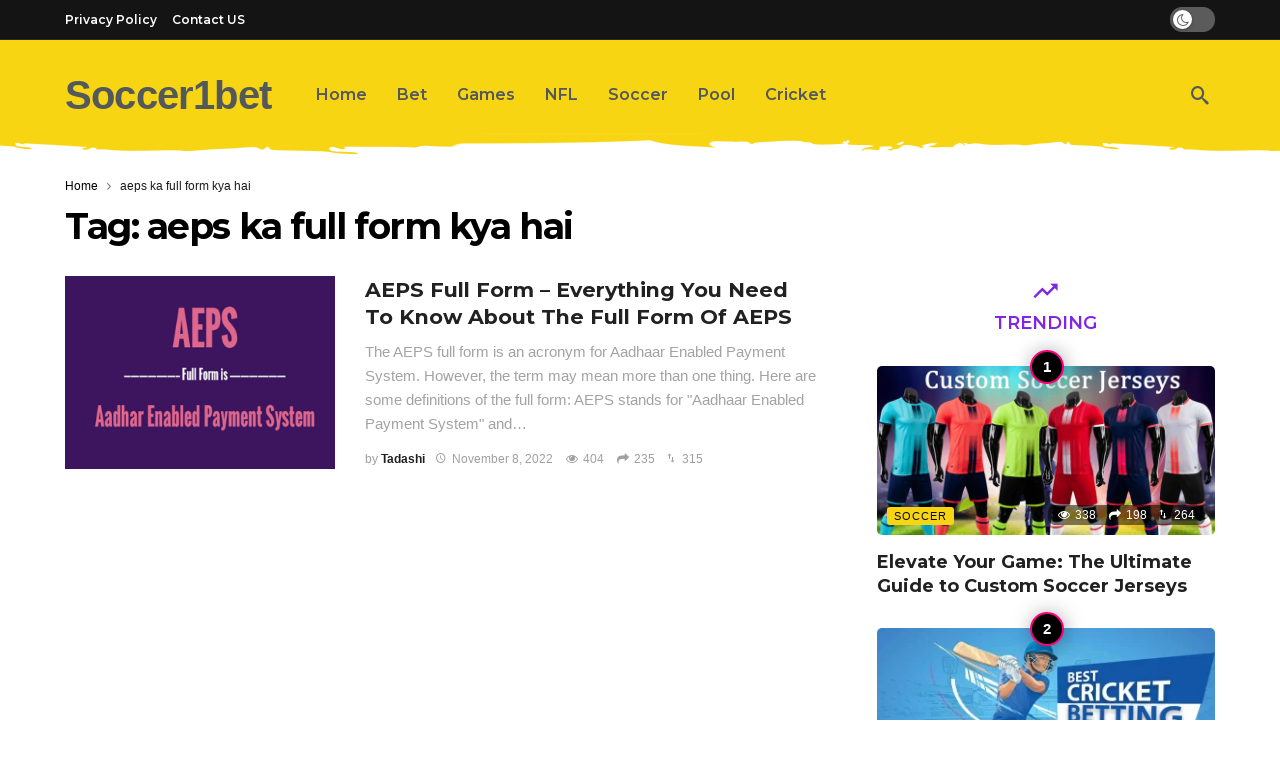

--- FILE ---
content_type: text/html; charset=UTF-8
request_url: https://soccer1bet.com/tag/aeps-ka-full-form-kya-hai/
body_size: 11525
content:
<!DOCTYPE html>
<html lang="en-US" prefix="og: https://ogp.me/ns#">
<head>
	<meta http-equiv="Content-Type" content="text/html; charset=UTF-8" />
	<meta name='viewport' content='width=device-width, initial-scale=1, user-scalable=yes' />
	<link rel="profile" href="https://gmpg.org/xfn/11" />
	<link rel="pingback" href="https://soccer1bet.com/xmlrpc.php" />
	
<!-- Search Engine Optimization by Rank Math - https://rankmath.com/ -->
<title>aeps ka full form kya hai - Soccer1Bet.com</title>
<meta name="robots" content="follow, index, max-snippet:-1, max-video-preview:-1, max-image-preview:large"/>
<link rel="canonical" href="https://soccer1bet.com/tag/aeps-ka-full-form-kya-hai/" />
<meta property="og:locale" content="en_US" />
<meta property="og:type" content="article" />
<meta property="og:title" content="aeps ka full form kya hai - Soccer1Bet.com" />
<meta property="og:url" content="https://soccer1bet.com/tag/aeps-ka-full-form-kya-hai/" />
<meta property="og:site_name" content="Soccer1Bet.com" />
<meta name="twitter:card" content="summary_large_image" />
<meta name="twitter:title" content="aeps ka full form kya hai - Soccer1Bet.com" />
<meta name="twitter:site" content="@Tadashi" />
<meta name="twitter:label1" content="Posts" />
<meta name="twitter:data1" content="1" />
<script type="application/ld+json" class="rank-math-schema">{"@context":"https://schema.org","@graph":[{"@type":"Person","@id":"https://soccer1bet.com/#person","name":"Tadashi","sameAs":["https://twitter.com/Tadashi"]},{"@type":"WebSite","@id":"https://soccer1bet.com/#website","url":"https://soccer1bet.com","name":"Soccer1Bet.com","publisher":{"@id":"https://soccer1bet.com/#person"},"inLanguage":"en-US"},{"@type":"CollectionPage","@id":"https://soccer1bet.com/tag/aeps-ka-full-form-kya-hai/#webpage","url":"https://soccer1bet.com/tag/aeps-ka-full-form-kya-hai/","name":"aeps ka full form kya hai - Soccer1Bet.com","isPartOf":{"@id":"https://soccer1bet.com/#website"},"inLanguage":"en-US"}]}</script>
<!-- /Rank Math WordPress SEO plugin -->

<link rel='dns-prefetch' href='//fonts.googleapis.com' />
<link rel="alternate" type="application/rss+xml" title="Soccer1Bet.com &raquo; Feed" href="https://soccer1bet.com/feed/" />
<link rel="alternate" type="application/rss+xml" title="Soccer1Bet.com &raquo; aeps ka full form kya hai Tag Feed" href="https://soccer1bet.com/tag/aeps-ka-full-form-kya-hai/feed/" />
<script type="9e253748a0fe1e51ae7ea2bd-text/javascript">
			var ak_ajax_url = "https://soccer1bet.com/?ajax-request=ak";
		</script><style id='wp-img-auto-sizes-contain-inline-css' type='text/css'>
img:is([sizes=auto i],[sizes^="auto," i]){contain-intrinsic-size:3000px 1500px}
/*# sourceURL=wp-img-auto-sizes-contain-inline-css */
</style>
<style id='wp-emoji-styles-inline-css' type='text/css'>

	img.wp-smiley, img.emoji {
		display: inline !important;
		border: none !important;
		box-shadow: none !important;
		height: 1em !important;
		width: 1em !important;
		margin: 0 0.07em !important;
		vertical-align: -0.1em !important;
		background: none !important;
		padding: 0 !important;
	}
/*# sourceURL=wp-emoji-styles-inline-css */
</style>
<style id='wp-block-library-inline-css' type='text/css'>
:root{--wp-block-synced-color:#7a00df;--wp-block-synced-color--rgb:122,0,223;--wp-bound-block-color:var(--wp-block-synced-color);--wp-editor-canvas-background:#ddd;--wp-admin-theme-color:#007cba;--wp-admin-theme-color--rgb:0,124,186;--wp-admin-theme-color-darker-10:#006ba1;--wp-admin-theme-color-darker-10--rgb:0,107,160.5;--wp-admin-theme-color-darker-20:#005a87;--wp-admin-theme-color-darker-20--rgb:0,90,135;--wp-admin-border-width-focus:2px}@media (min-resolution:192dpi){:root{--wp-admin-border-width-focus:1.5px}}.wp-element-button{cursor:pointer}:root .has-very-light-gray-background-color{background-color:#eee}:root .has-very-dark-gray-background-color{background-color:#313131}:root .has-very-light-gray-color{color:#eee}:root .has-very-dark-gray-color{color:#313131}:root .has-vivid-green-cyan-to-vivid-cyan-blue-gradient-background{background:linear-gradient(135deg,#00d084,#0693e3)}:root .has-purple-crush-gradient-background{background:linear-gradient(135deg,#34e2e4,#4721fb 50%,#ab1dfe)}:root .has-hazy-dawn-gradient-background{background:linear-gradient(135deg,#faaca8,#dad0ec)}:root .has-subdued-olive-gradient-background{background:linear-gradient(135deg,#fafae1,#67a671)}:root .has-atomic-cream-gradient-background{background:linear-gradient(135deg,#fdd79a,#004a59)}:root .has-nightshade-gradient-background{background:linear-gradient(135deg,#330968,#31cdcf)}:root .has-midnight-gradient-background{background:linear-gradient(135deg,#020381,#2874fc)}:root{--wp--preset--font-size--normal:16px;--wp--preset--font-size--huge:42px}.has-regular-font-size{font-size:1em}.has-larger-font-size{font-size:2.625em}.has-normal-font-size{font-size:var(--wp--preset--font-size--normal)}.has-huge-font-size{font-size:var(--wp--preset--font-size--huge)}.has-text-align-center{text-align:center}.has-text-align-left{text-align:left}.has-text-align-right{text-align:right}.has-fit-text{white-space:nowrap!important}#end-resizable-editor-section{display:none}.aligncenter{clear:both}.items-justified-left{justify-content:flex-start}.items-justified-center{justify-content:center}.items-justified-right{justify-content:flex-end}.items-justified-space-between{justify-content:space-between}.screen-reader-text{border:0;clip-path:inset(50%);height:1px;margin:-1px;overflow:hidden;padding:0;position:absolute;width:1px;word-wrap:normal!important}.screen-reader-text:focus{background-color:#ddd;clip-path:none;color:#444;display:block;font-size:1em;height:auto;left:5px;line-height:normal;padding:15px 23px 14px;text-decoration:none;top:5px;width:auto;z-index:100000}html :where(.has-border-color){border-style:solid}html :where([style*=border-top-color]){border-top-style:solid}html :where([style*=border-right-color]){border-right-style:solid}html :where([style*=border-bottom-color]){border-bottom-style:solid}html :where([style*=border-left-color]){border-left-style:solid}html :where([style*=border-width]){border-style:solid}html :where([style*=border-top-width]){border-top-style:solid}html :where([style*=border-right-width]){border-right-style:solid}html :where([style*=border-bottom-width]){border-bottom-style:solid}html :where([style*=border-left-width]){border-left-style:solid}html :where(img[class*=wp-image-]){height:auto;max-width:100%}:where(figure){margin:0 0 1em}html :where(.is-position-sticky){--wp-admin--admin-bar--position-offset:var(--wp-admin--admin-bar--height,0px)}@media screen and (max-width:600px){html :where(.is-position-sticky){--wp-admin--admin-bar--position-offset:0px}}

/*# sourceURL=wp-block-library-inline-css */
</style><style id='global-styles-inline-css' type='text/css'>
:root{--wp--preset--aspect-ratio--square: 1;--wp--preset--aspect-ratio--4-3: 4/3;--wp--preset--aspect-ratio--3-4: 3/4;--wp--preset--aspect-ratio--3-2: 3/2;--wp--preset--aspect-ratio--2-3: 2/3;--wp--preset--aspect-ratio--16-9: 16/9;--wp--preset--aspect-ratio--9-16: 9/16;--wp--preset--color--black: #000000;--wp--preset--color--cyan-bluish-gray: #abb8c3;--wp--preset--color--white: #ffffff;--wp--preset--color--pale-pink: #f78da7;--wp--preset--color--vivid-red: #cf2e2e;--wp--preset--color--luminous-vivid-orange: #ff6900;--wp--preset--color--luminous-vivid-amber: #fcb900;--wp--preset--color--light-green-cyan: #7bdcb5;--wp--preset--color--vivid-green-cyan: #00d084;--wp--preset--color--pale-cyan-blue: #8ed1fc;--wp--preset--color--vivid-cyan-blue: #0693e3;--wp--preset--color--vivid-purple: #9b51e0;--wp--preset--gradient--vivid-cyan-blue-to-vivid-purple: linear-gradient(135deg,rgb(6,147,227) 0%,rgb(155,81,224) 100%);--wp--preset--gradient--light-green-cyan-to-vivid-green-cyan: linear-gradient(135deg,rgb(122,220,180) 0%,rgb(0,208,130) 100%);--wp--preset--gradient--luminous-vivid-amber-to-luminous-vivid-orange: linear-gradient(135deg,rgb(252,185,0) 0%,rgb(255,105,0) 100%);--wp--preset--gradient--luminous-vivid-orange-to-vivid-red: linear-gradient(135deg,rgb(255,105,0) 0%,rgb(207,46,46) 100%);--wp--preset--gradient--very-light-gray-to-cyan-bluish-gray: linear-gradient(135deg,rgb(238,238,238) 0%,rgb(169,184,195) 100%);--wp--preset--gradient--cool-to-warm-spectrum: linear-gradient(135deg,rgb(74,234,220) 0%,rgb(151,120,209) 20%,rgb(207,42,186) 40%,rgb(238,44,130) 60%,rgb(251,105,98) 80%,rgb(254,248,76) 100%);--wp--preset--gradient--blush-light-purple: linear-gradient(135deg,rgb(255,206,236) 0%,rgb(152,150,240) 100%);--wp--preset--gradient--blush-bordeaux: linear-gradient(135deg,rgb(254,205,165) 0%,rgb(254,45,45) 50%,rgb(107,0,62) 100%);--wp--preset--gradient--luminous-dusk: linear-gradient(135deg,rgb(255,203,112) 0%,rgb(199,81,192) 50%,rgb(65,88,208) 100%);--wp--preset--gradient--pale-ocean: linear-gradient(135deg,rgb(255,245,203) 0%,rgb(182,227,212) 50%,rgb(51,167,181) 100%);--wp--preset--gradient--electric-grass: linear-gradient(135deg,rgb(202,248,128) 0%,rgb(113,206,126) 100%);--wp--preset--gradient--midnight: linear-gradient(135deg,rgb(2,3,129) 0%,rgb(40,116,252) 100%);--wp--preset--font-size--small: 13px;--wp--preset--font-size--medium: 20px;--wp--preset--font-size--large: 36px;--wp--preset--font-size--x-large: 42px;--wp--preset--spacing--20: 0.44rem;--wp--preset--spacing--30: 0.67rem;--wp--preset--spacing--40: 1rem;--wp--preset--spacing--50: 1.5rem;--wp--preset--spacing--60: 2.25rem;--wp--preset--spacing--70: 3.38rem;--wp--preset--spacing--80: 5.06rem;--wp--preset--shadow--natural: 6px 6px 9px rgba(0, 0, 0, 0.2);--wp--preset--shadow--deep: 12px 12px 50px rgba(0, 0, 0, 0.4);--wp--preset--shadow--sharp: 6px 6px 0px rgba(0, 0, 0, 0.2);--wp--preset--shadow--outlined: 6px 6px 0px -3px rgb(255, 255, 255), 6px 6px rgb(0, 0, 0);--wp--preset--shadow--crisp: 6px 6px 0px rgb(0, 0, 0);}:where(.is-layout-flex){gap: 0.5em;}:where(.is-layout-grid){gap: 0.5em;}body .is-layout-flex{display: flex;}.is-layout-flex{flex-wrap: wrap;align-items: center;}.is-layout-flex > :is(*, div){margin: 0;}body .is-layout-grid{display: grid;}.is-layout-grid > :is(*, div){margin: 0;}:where(.wp-block-columns.is-layout-flex){gap: 2em;}:where(.wp-block-columns.is-layout-grid){gap: 2em;}:where(.wp-block-post-template.is-layout-flex){gap: 1.25em;}:where(.wp-block-post-template.is-layout-grid){gap: 1.25em;}.has-black-color{color: var(--wp--preset--color--black) !important;}.has-cyan-bluish-gray-color{color: var(--wp--preset--color--cyan-bluish-gray) !important;}.has-white-color{color: var(--wp--preset--color--white) !important;}.has-pale-pink-color{color: var(--wp--preset--color--pale-pink) !important;}.has-vivid-red-color{color: var(--wp--preset--color--vivid-red) !important;}.has-luminous-vivid-orange-color{color: var(--wp--preset--color--luminous-vivid-orange) !important;}.has-luminous-vivid-amber-color{color: var(--wp--preset--color--luminous-vivid-amber) !important;}.has-light-green-cyan-color{color: var(--wp--preset--color--light-green-cyan) !important;}.has-vivid-green-cyan-color{color: var(--wp--preset--color--vivid-green-cyan) !important;}.has-pale-cyan-blue-color{color: var(--wp--preset--color--pale-cyan-blue) !important;}.has-vivid-cyan-blue-color{color: var(--wp--preset--color--vivid-cyan-blue) !important;}.has-vivid-purple-color{color: var(--wp--preset--color--vivid-purple) !important;}.has-black-background-color{background-color: var(--wp--preset--color--black) !important;}.has-cyan-bluish-gray-background-color{background-color: var(--wp--preset--color--cyan-bluish-gray) !important;}.has-white-background-color{background-color: var(--wp--preset--color--white) !important;}.has-pale-pink-background-color{background-color: var(--wp--preset--color--pale-pink) !important;}.has-vivid-red-background-color{background-color: var(--wp--preset--color--vivid-red) !important;}.has-luminous-vivid-orange-background-color{background-color: var(--wp--preset--color--luminous-vivid-orange) !important;}.has-luminous-vivid-amber-background-color{background-color: var(--wp--preset--color--luminous-vivid-amber) !important;}.has-light-green-cyan-background-color{background-color: var(--wp--preset--color--light-green-cyan) !important;}.has-vivid-green-cyan-background-color{background-color: var(--wp--preset--color--vivid-green-cyan) !important;}.has-pale-cyan-blue-background-color{background-color: var(--wp--preset--color--pale-cyan-blue) !important;}.has-vivid-cyan-blue-background-color{background-color: var(--wp--preset--color--vivid-cyan-blue) !important;}.has-vivid-purple-background-color{background-color: var(--wp--preset--color--vivid-purple) !important;}.has-black-border-color{border-color: var(--wp--preset--color--black) !important;}.has-cyan-bluish-gray-border-color{border-color: var(--wp--preset--color--cyan-bluish-gray) !important;}.has-white-border-color{border-color: var(--wp--preset--color--white) !important;}.has-pale-pink-border-color{border-color: var(--wp--preset--color--pale-pink) !important;}.has-vivid-red-border-color{border-color: var(--wp--preset--color--vivid-red) !important;}.has-luminous-vivid-orange-border-color{border-color: var(--wp--preset--color--luminous-vivid-orange) !important;}.has-luminous-vivid-amber-border-color{border-color: var(--wp--preset--color--luminous-vivid-amber) !important;}.has-light-green-cyan-border-color{border-color: var(--wp--preset--color--light-green-cyan) !important;}.has-vivid-green-cyan-border-color{border-color: var(--wp--preset--color--vivid-green-cyan) !important;}.has-pale-cyan-blue-border-color{border-color: var(--wp--preset--color--pale-cyan-blue) !important;}.has-vivid-cyan-blue-border-color{border-color: var(--wp--preset--color--vivid-cyan-blue) !important;}.has-vivid-purple-border-color{border-color: var(--wp--preset--color--vivid-purple) !important;}.has-vivid-cyan-blue-to-vivid-purple-gradient-background{background: var(--wp--preset--gradient--vivid-cyan-blue-to-vivid-purple) !important;}.has-light-green-cyan-to-vivid-green-cyan-gradient-background{background: var(--wp--preset--gradient--light-green-cyan-to-vivid-green-cyan) !important;}.has-luminous-vivid-amber-to-luminous-vivid-orange-gradient-background{background: var(--wp--preset--gradient--luminous-vivid-amber-to-luminous-vivid-orange) !important;}.has-luminous-vivid-orange-to-vivid-red-gradient-background{background: var(--wp--preset--gradient--luminous-vivid-orange-to-vivid-red) !important;}.has-very-light-gray-to-cyan-bluish-gray-gradient-background{background: var(--wp--preset--gradient--very-light-gray-to-cyan-bluish-gray) !important;}.has-cool-to-warm-spectrum-gradient-background{background: var(--wp--preset--gradient--cool-to-warm-spectrum) !important;}.has-blush-light-purple-gradient-background{background: var(--wp--preset--gradient--blush-light-purple) !important;}.has-blush-bordeaux-gradient-background{background: var(--wp--preset--gradient--blush-bordeaux) !important;}.has-luminous-dusk-gradient-background{background: var(--wp--preset--gradient--luminous-dusk) !important;}.has-pale-ocean-gradient-background{background: var(--wp--preset--gradient--pale-ocean) !important;}.has-electric-grass-gradient-background{background: var(--wp--preset--gradient--electric-grass) !important;}.has-midnight-gradient-background{background: var(--wp--preset--gradient--midnight) !important;}.has-small-font-size{font-size: var(--wp--preset--font-size--small) !important;}.has-medium-font-size{font-size: var(--wp--preset--font-size--medium) !important;}.has-large-font-size{font-size: var(--wp--preset--font-size--large) !important;}.has-x-large-font-size{font-size: var(--wp--preset--font-size--x-large) !important;}
/*# sourceURL=global-styles-inline-css */
</style>

<style id='classic-theme-styles-inline-css' type='text/css'>
/*! This file is auto-generated */
.wp-block-button__link{color:#fff;background-color:#32373c;border-radius:9999px;box-shadow:none;text-decoration:none;padding:calc(.667em + 2px) calc(1.333em + 2px);font-size:1.125em}.wp-block-file__button{background:#32373c;color:#fff;text-decoration:none}
/*# sourceURL=/wp-includes/css/classic-themes.min.css */
</style>
<link rel='stylesheet' id='ak-generated-fonts-css' href='https://fonts.googleapis.com/css2?family=Aclonica:wght@400&#038;family=Montserrat:wght@400;600;700&#038;family=Roboto&#038;display=swap' type='text/css' media='all' />
<link rel='stylesheet' id='ak-anim-css' href='https://soccer1bet.com/wp-content/plugins/ak-framework/assets/css/ak-anim.css?ver=2.6.0' type='text/css' media='all' />
<link rel='stylesheet' id='fontawesome-css' href='https://soccer1bet.com/wp-content/plugins/ak-framework/assets/css/fontawesome.min.css' type='text/css' media='all' />
<link rel='stylesheet' id='magnific-popup-css' href='https://soccer1bet.com/wp-content/themes/newsy/assets/css/magnific-popup.css?ver=1.5.0' type='text/css' media='all' />
<link rel='stylesheet' id='newsy-akfi-css' href='https://soccer1bet.com/wp-content/themes/newsy/assets/css/akfi.css?ver=1.5.0' type='text/css' media='all' />
<link rel='stylesheet' id='newsy-frontend-css' href='https://soccer1bet.com/wp-content/themes/newsy/assets/css/style.css?ver=1.5.0' type='text/css' media='all' />
<link rel='stylesheet' id='newsy-elements-css' href='https://soccer1bet.com/wp-content/plugins/newsy-elements/assets/css/style.css?ver=1.5.0' type='text/css' media='all' />
<link rel='stylesheet' id='newsy-demo-style-css' href='https://soccer1bet.com/wp-content/themes/newsy/includes/demos/funworld/style.css?ver=1.5.0' type='text/css' media='all' />
<link rel='stylesheet' id='newsy-social-counter-css' href='https://soccer1bet.com/wp-content/plugins/newsy-social-counter/css/style.css?ver=1.5.0' type='text/css' media='all' />
<link rel='stylesheet' id='ak-generated-css-css' href='https://soccer1bet.com/wp-content/uploads/ak_framework/ZBmbawwvYHgLq95.css' type='text/css' media='all' />
<script type="9e253748a0fe1e51ae7ea2bd-text/javascript" src="https://soccer1bet.com/wp-includes/js/jquery/jquery.min.js?ver=3.7.1" id="jquery-core-js"></script>
<script type="9e253748a0fe1e51ae7ea2bd-text/javascript" src="https://soccer1bet.com/wp-includes/js/jquery/jquery-migrate.min.js?ver=3.4.1" id="jquery-migrate-js"></script>
<link rel="https://api.w.org/" href="https://soccer1bet.com/wp-json/" /><link rel="alternate" title="JSON" type="application/json" href="https://soccer1bet.com/wp-json/wp/v2/tags/1160" /><link rel="EditURI" type="application/rsd+xml" title="RSD" href="https://soccer1bet.com/xmlrpc.php?rsd" />
<meta name="generator" content="WordPress 6.9" />
<meta name="generator" content="Powered by WPBakery Page Builder - drag and drop page builder for WordPress."/>
<link rel="icon" href="https://soccer1bet.com/wp-content/uploads/2022/04/favicon.png" sizes="32x32" />
<link rel="icon" href="https://soccer1bet.com/wp-content/uploads/2022/04/favicon.png" sizes="192x192" />
<link rel="apple-touch-icon" href="https://soccer1bet.com/wp-content/uploads/2022/04/favicon.png" />
<meta name="msapplication-TileImage" content="https://soccer1bet.com/wp-content/uploads/2022/04/favicon.png" />
<noscript><style> .wpb_animate_when_almost_visible { opacity: 1; }</style></noscript></head>
<body class="archive tag tag-aeps-ka-full-form-kya-hai tag-1160 wp-embed-responsive wp-theme-newsy sticky-sidebars-active wpb-js-composer js-comp-ver-6.8.0 vc_responsive full-width">
	<div class="ak-main-bg-wrap"></div>
	
	<!-- The Main Wrapper
	============================================= -->
	<div class="ak-main-wrap">

		
		<div class="ak-header-wrap">
	<div class="ak-container">
			<div class="ak-bar ak-header-bar ak-top-bar ak-bar-dark full-width clearfix">
			<div class="container">
				<div class="ak-bar-inner">
				<div class="ak-row ak-row-items-middle ">
					<div class="ak-column ak-column-left ak-column-grow">
						<div class="ak-inner-row ak-row-items-middle ak-justify-content-left">
							<div class="ak-bar-item ak-header-top-menu ">
	<ul id="menu-top-navigation" class="ak-menu ak-menu-wide ak-top-menu"><li id="menu-item-434" class="menu-item menu-item-type-post_type menu-item-object-page menu-item-privacy-policy menu-item-434"><a rel="privacy-policy" href="https://soccer1bet.com/privacy-policy/"><span>Privacy Policy</span></a></li>
<li id="menu-item-435" class="menu-item menu-item-type-post_type menu-item-object-page menu-item-435"><a href="https://soccer1bet.com/contact-us/"><span>Contact US</span></a></li>
</ul></div>
						</div>
					</div>
					<div class="ak-column ak-column-center ak-column-normal">
						<div class="ak-inner-row ak-row-items-middle ak-justify-content-center">
													</div>
					</div>
					<div class="ak-column ak-column-right ak-column-normal">
						<div class="ak-inner-row ak-row-items-middle ak-justify-content-right">
							<div class="ak-bar-item ak-dark-mode">
	<label class="dark_mode_label">
		<input type="checkbox" class="ak-dark-mode-toggle">
		<span class="slider round"></span>
	</label>
</div>						</div>
					</div>
				</div>
			</div>
			</div>
		</div>
				<div class="ak-bar ak-header-bar ak-mid-bar  full-width clearfix">
			<div class="container">
				<div class="ak-bar-inner">
				<div class="ak-row ak-row-items-middle ">
					<div class="ak-column ak-column-left ak-column-normal">
						<div class="ak-inner-row ak-row-items-middle ak-justify-content-left">
							<div class="ak-bar-item ak-header-logo">
        <div class="site-title ak-logo-wrap ak-logo-main ak-logo-text">
            <a href="https://soccer1bet.com/">
                Soccer1bet
            </a>
        </div>
    </div>						</div>
					</div>
					<div class="ak-column ak-column-center ak-column-grow">
						<div class="ak-inner-row ak-row-items-middle ak-justify-content-center">
							<div class="ak-bar-item ak-header-main-menu ak-menu-more-enabled">
	<ul id="menu-main-menu" class="ak-menu ak-main-menu ak-menu-wide ak-menu-style-4 ak-main-menu"><li id="menu-item-132" class="menu-item menu-item-type-post_type menu-item-object-page menu-item-132"><a href="https://soccer1bet.com/home/"><span>Home</span></a></li>
<li id="menu-item-133" class="menu-item menu-item-type-taxonomy menu-item-object-category menu-term-4 menu-item-133"><a href="https://soccer1bet.com/bet/"><span>Bet</span></a></li>
<li id="menu-item-134" class="menu-item menu-item-type-taxonomy menu-item-object-category menu-term-3 menu-item-134"><a href="https://soccer1bet.com/games/"><span>Games</span></a></li>
<li id="menu-item-136" class="menu-item menu-item-type-taxonomy menu-item-object-category menu-term-6 menu-item-136"><a href="https://soccer1bet.com/nfl/"><span>NFL</span></a></li>
<li id="menu-item-137" class="menu-item menu-item-type-taxonomy menu-item-object-category menu-term-8 menu-item-137"><a href="https://soccer1bet.com/soccer/"><span>Soccer</span></a></li>
<li id="menu-item-138" class="menu-item menu-item-type-taxonomy menu-item-object-category menu-term-7 menu-item-138"><a href="https://soccer1bet.com/pool/"><span>Pool</span></a></li>
<li id="menu-item-139" class="menu-item menu-item-type-taxonomy menu-item-object-category menu-term-10 menu-item-139"><a href="https://soccer1bet.com/cricket/"><span>Cricket</span></a></li>
</ul></div>
						</div>
					</div>
					<div class="ak-column ak-column-right ak-column-normal">
						<div class="ak-inner-row ak-row-items-middle ak-justify-content-right">
							<div class="ak-bar-item ak-header-search">
	<a href="#" class="ak-header-icon-btn ak-dropdown-button ak-search-btn"><i class="ak-icon akfi-search ajax-search-icon"></i></a>
	<div class="ak-dropdown ak-search-box  clearfix" data-event="click">
		<form role="search" method="get" class="ak_search_form clearfix" action="https://soccer1bet.com" target="_top">
	<input type="text" class="search-field" placeholder="Search..." value="" name="s" autocomplete="off">
	<button type="submit" class="btn search-submit"><i class="fa fa-search"></i></button>
</form><!-- .search-form -->
	</div>
</div>
						</div>
					</div>
				</div>
			</div>
			</div>
		</div>
			</div>
</div>

<div class="ak-header-mobile-wrap">
	<div class="ak-container">
			<div class="ak-bar ak-header-bar ak-mobile-bar  full-width clearfix">
			<div class="container">
				<div class="ak-bar-inner">
				<div class="ak-row ak-row-items-middle ">
					<div class="ak-column ak-column-left ak-column-grow">
						<div class="ak-inner-row ak-row-items-middle ak-justify-content-left">
							<div class="ak-bar-item ak-header-mobile-logo">
	<div class="ak-logo-wrap ak-logo-text">
		<a href="https://soccer1bet.com/" rel="home">
			Soccer1Bet		</a>
	</div>
</div>
						</div>
					</div>
					<div class="ak-column ak-column-center ak-column-normal">
						<div class="ak-inner-row ak-row-items-middle ak-justify-content-center">
													</div>
					</div>
					<div class="ak-column ak-column-right ak-column-normal">
						<div class="ak-inner-row ak-row-items-middle ak-justify-content-right">
							<div class="ak-bar-item ak-header-search">
	<a href="#" class="ak-header-icon-btn ak-dropdown-button ak-search-btn"><i class="ak-icon akfi-search ajax-search-icon"></i></a>
	<div class="ak-dropdown ak-search-box  clearfix" data-event="click">
		<form role="search" method="get" class="ak_search_form clearfix" action="https://soccer1bet.com" target="_top">
	<input type="text" class="search-field" placeholder="Search..." value="" name="s" autocomplete="off">
	<button type="submit" class="btn search-submit"><i class="fa fa-search"></i></button>
</form><!-- .search-form -->
	</div>
</div>
<div class="ak-bar-item ak-header-menu-handler ">
	<a href="#" class="ak-menu-handler">
		<span></span>
		<span></span>
		<span></span>
	</a>
</div>
						</div>
					</div>
				</div>
			</div>
			</div>
		</div>
			</div>
</div>

<div class="ak-header-sticky-wrap sticky-smart"><div class="ak-container">		<div class="ak-bar ak-header-bar ak-sticky-bar  full-width clearfix">
			<div class="container">
				<div class="ak-bar-inner">
				<div class="ak-row ak-row-items-middle ">
					<div class="ak-column ak-column-left ak-column-grow">
						<div class="ak-inner-row ak-row-items-middle ak-justify-content-left">
							<div class="ak-bar-item ak-header-logo">
        <div class="site-title ak-logo-wrap ak-logo-main ak-logo-text">
            <a href="https://soccer1bet.com/">
                Soccer1bet
            </a>
        </div>
    </div>						</div>
					</div>
					<div class="ak-column ak-column-center ak-column-normal">
						<div class="ak-inner-row ak-row-items-middle ak-justify-content-left">
							<div class="ak-bar-item ak-header-main-menu ak-menu-more-enabled">
	<ul id="menu-main-menu" class="ak-menu ak-main-menu ak-menu-wide ak-menu-style-4 ak-main-menu"><li id="menu-item-132" class="menu-item menu-item-type-post_type menu-item-object-page menu-item-132"><a href="https://soccer1bet.com/home/"><span>Home</span></a></li>
<li id="menu-item-133" class="menu-item menu-item-type-taxonomy menu-item-object-category menu-term-4 menu-item-133"><a href="https://soccer1bet.com/bet/"><span>Bet</span></a></li>
<li id="menu-item-134" class="menu-item menu-item-type-taxonomy menu-item-object-category menu-term-3 menu-item-134"><a href="https://soccer1bet.com/games/"><span>Games</span></a></li>
<li id="menu-item-136" class="menu-item menu-item-type-taxonomy menu-item-object-category menu-term-6 menu-item-136"><a href="https://soccer1bet.com/nfl/"><span>NFL</span></a></li>
<li id="menu-item-137" class="menu-item menu-item-type-taxonomy menu-item-object-category menu-term-8 menu-item-137"><a href="https://soccer1bet.com/soccer/"><span>Soccer</span></a></li>
<li id="menu-item-138" class="menu-item menu-item-type-taxonomy menu-item-object-category menu-term-7 menu-item-138"><a href="https://soccer1bet.com/pool/"><span>Pool</span></a></li>
<li id="menu-item-139" class="menu-item menu-item-type-taxonomy menu-item-object-category menu-term-10 menu-item-139"><a href="https://soccer1bet.com/cricket/"><span>Cricket</span></a></li>
</ul></div>
						</div>
					</div>
					<div class="ak-column ak-column-right ak-column-grow">
						<div class="ak-inner-row ak-row-items-middle ak-justify-content-right">
							<div class="ak-bar-item ak-header-search">
	<a href="#" class="ak-header-icon-btn ak-dropdown-button ak-search-btn"><i class="ak-icon akfi-search ajax-search-icon"></i></a>
	<div class="ak-dropdown ak-search-box  clearfix" data-event="click">
		<form role="search" method="get" class="ak_search_form clearfix" action="https://soccer1bet.com" target="_top">
	<input type="text" class="search-field" placeholder="Search..." value="" name="s" autocomplete="off">
	<button type="submit" class="btn search-submit"><i class="fa fa-search"></i></button>
</form><!-- .search-form -->
	</div>
</div>
						</div>
					</div>
				</div>
			</div>
			</div>
		</div>
		</div></div>
			<div class="ak-content-wrap ak-tag-wrap ak-layout-style-1 ak-archive-wrap">
		<div class="ak-container">

			<div class="ak-archive-header style-1 ">
                    <div class="container">
                        <div role="navigation" aria-label="Breadcrumbs" class="ak-breadcrumb breadcrumbs" itemprop="breadcrumb"><ul class="ak-breadcrumb-items" itemscope itemtype="http://schema.org/BreadcrumbList"><meta name="numberOfItems" content="2" /><meta name="itemListOrder" content="Ascending" /><li itemprop="itemListElement" itemscope itemtype="http://schema.org/ListItem" class="ak-breadcrumb-item ak-breadcrumb-begin"><a href="https://soccer1bet.com/" rel="home" itemprop="item"><span itemprop="name">Home</span></a><meta itemprop="position" content="1" /></li><li itemprop="itemListElement" itemscope itemtype="http://schema.org/ListItem" class="ak-breadcrumb-item ak-breadcrumb-end"><span itemprop="name">aeps ka full form kya hai</span><meta itemprop="position" content="2" /></li></ul></div>
                        <div class="ak-archive-header-inner">
                            <div class="ak-archive-head clearfix">
                                 
                                <div class="ak-archive-head-inner">
                                      <h1 class="ak-archive-name"><span class="archive-name-text">Tag: <span>aeps ka full form kya hai</span></span></h1>
                                      
                                </div>
                            </div>
                            
                        </div>
                    </div>
                </div>
			<div class="ak-content">
				<div class="container">
					<div class="row">

						<div class="ak_column_2 col-md-8 content-column">

							
							<div class="ak-block ak-block-list-1-medium ak-block-width-2 clearfix " id="block_69492f73dba77_1"><div class="ak-block-inner clearfix"><div class="ak-block-posts ak-pagination-wrapper clearfix">		<article class="ak-module ak-module-1-medium post-504 post type-post status-publish format-standard has-post-thumbnail  category-all tag-aeps-cw-full-form tag-aeps-cw-full-form-in-banking tag-aeps-cw-txn-full-form tag-aeps-cw-txn-full-form-in-hindi tag-aeps-ft-full-form tag-aeps-ft-txn-full-form tag-aeps-full-form tag-aeps-full-form-hindi tag-aeps-full-form-in-banking tag-aeps-full-form-in-banking-in-hindi tag-aeps-full-form-in-bengali tag-aeps-full-form-in-computer tag-aeps-full-form-in-english tag-aeps-full-form-in-hindi tag-aeps-full-form-in-marathi tag-aeps-full-form-in-post-office tag-aeps-full-form-in-tamil tag-aeps-full-form-in-telugu tag-aeps-ka-full-form tag-aeps-ka-full-form-in-hindi tag-aeps-ka-full-form-kya-hai tag-aeps-ki-full-form tag-aeps-transaction-full-form tag-aeps-txn-full-form tag-bfd-full-form-in-aeps tag-bfd-full-form-in-banking-in-aeps tag-dbt-and-aeps-full-form tag-full-form-aeps tag-full-form-of-aeps tag-full-form-of-aeps-in-banking tag-full-form-of-aeps-transaction tag-what-is-aeps-full-form tag-what-is-full-form-of-aeps tag-what-is-the-full-form-of-aeps  clearfix">
			<div class="ak-module-inner clearfix">
				<div class="ak-module-featured">
					<div class="ak-module-badges"></div><div class="ak-featured-cover"><a href="https://soccer1bet.com/aeps-full-form/" class="ak-featured-link" rel="bookmark" title="AEPS Full Form &#8211; Everything You Need To Know About The Full Form Of AEPS"><div class="ak-featured-thumb lazy-thumb size-715" ><img width="350" height="250" src="[data-uri]" class="attachment-newsy_350x250 size-newsy_350x250 lazyload wp-post-image" alt="AEPS Full Form &#8211; Everything You Need To Know About The Full Form Of AEPS" decoding="async" fetchpriority="high" data-src="https://soccer1bet.com/wp-content/uploads/2022/09/AEPS-Full-Form-350x250.png" data-sizes="auto" data-srcset="https://soccer1bet.com/wp-content/uploads/2022/09/AEPS-Full-Form-350x250.png 350w, https://soccer1bet.com/wp-content/uploads/2022/09/AEPS-Full-Form-120x86.png 120w" data-expand="700" /></div></a></div>				</div>
				<div class="ak-module-details">
					<h3 class="ak-module-title"><a href="https://soccer1bet.com/aeps-full-form/" rel="bookmark" title="AEPS Full Form &#8211; Everything You Need To Know About The Full Form Of AEPS">AEPS Full Form &#8211; Everything You Need To Know About The Full Form Of AEPS</a></h3><div class="ak-module-summary"><p>The AEPS full form is an acronym for Aadhaar Enabled Payment System. However, the term may mean more than one thing. Here are some definitions of the full form: AEPS stands for &quot;Aadhaar Enabled Payment System&quot; and&hellip;</p></div><div class="ak-module-meta"><div class="ak-module-author"><span class="ak-module-author-by">by</span><a href="https://soccer1bet.com/author/tadashi/" class="ak-module-author-name">Tadashi</a></div><div class="ak-module-time"><a href="https://soccer1bet.com/aeps-full-form/" class="ak-module-meta-published"><i class="ak-icon akfi-schedule"></i>November 8, 2022</a></div> <div class="ak-module-view-count"><i class="ak-icon  fa fa-eye"></i><span class="count">404</span></div> <div class="ak-module-share-count"><i class="ak-icon fa fa-share"></i><span class="count">235</span></div><div class="ak-module-voting-count"><i class="ak-icon akfi-import_export"></i><span class="count">315</span></div></div>				</div>
			</div>
		</article>
		</div></div></div>
							
						</div><!-- .content-column -->

								<div class="ak_column_1 col-md-4 sidebar-column sidebar-column-primary sticky-sidebar">
			<div class="sidebar primary-sidebar">
				<div id="newsy_list_2_wide-2" class="widget widget_newsy_list_2_wide"><div class="ak-block ak-block-list-2-wide ak-block-column ak-block-module-thumb-round ak-block-numeric-style-3 ak-block-width-1 clearfix " id="block_69492f73dba77_2"><style scoped>#block_69492f73dba77_2 {--ak-block-accent-color:#8224e3;}#block_69492f73dba77_2 .ak-block-header {--ak-block-header-line-color:rgba(0,0,0,0);--ak-block-title-text-color:#8224e3;--ak-block-title-icon-color:#8224e3;}</style><div class="ak-block-header ak-block-header-style-12 no-tabs"><h4 class="ak-block-title"><span class="title-text"><i class="ak-icon  ak-fi akfi-trending_up"></i>Trending</span></h4></div><div class="ak-block-inner clearfix"><div class="ak-block-posts ak-pagination-wrapper clearfix">		<article class="ak-module ak-module-2-wide ak-column-module post-2256 post type-post status-publish format-standard has-post-thumbnail  category-soccer ak-module-excerpt-hide  clearfix">
			<div class="ak-module-inner clearfix">
				<div class="ak-module-featured">
					<div class="ak-module-badges"></div><div class="ak-featured-cover"><a href="https://soccer1bet.com/custom-soccer-jerseys-ultimate-guide-tips/" class="ak-featured-link" rel="bookmark" title="Elevate Your Game: The Ultimate Guide to Custom Soccer Jerseys"><div class="ak-featured-thumb lazy-thumb size-500" ><img width="294" height="180" src="[data-uri]" class="attachment-newsy_360x180 size-newsy_360x180 lazyload wp-post-image" alt="Elevate Your Game: The Ultimate Guide to Custom Soccer Jerseys" decoding="async" data-src="https://soccer1bet.com/wp-content/uploads/2025/09/Screenshot_1.png" data-sizes="auto" data-srcset="" data-expand="700" /></div></a></div><div class="ak-module-terms badge"><a class="term-8" href="https://soccer1bet.com/soccer/">Soccer</a></div><div class="ak-module-featured-meta"> <div class="ak-module-view-count"><i class="ak-icon  fa fa-eye"></i><span class="count">338</span></div> <div class="ak-module-share-count"><i class="ak-icon fa fa-share"></i><span class="count">198</span></div><div class="ak-module-voting-count"><i class="ak-icon akfi-import_export"></i><span class="count">264</span></div></div>				</div>
				<div class="ak-module-details">
					<h3 class="ak-module-title"><a href="https://soccer1bet.com/custom-soccer-jerseys-ultimate-guide-tips/" rel="bookmark" title="Elevate Your Game: The Ultimate Guide to Custom Soccer Jerseys">Elevate Your Game: The Ultimate Guide to Custom Soccer Jerseys</a></h3><div class="ak-module-meta"></div>				</div>
			</div>
		</article>
				<article class="ak-module ak-module-2-wide ak-column-module post-1991 post type-post status-publish format-standard has-post-thumbnail  category-bet ak-module-excerpt-hide  clearfix">
			<div class="ak-module-inner clearfix">
				<div class="ak-module-featured">
					<div class="ak-module-badges"></div><div class="ak-featured-cover"><a href="https://soccer1bet.com/reviews-of-cricket-betting-websites-identifying-the-top-sites/" class="ak-featured-link" rel="bookmark" title="Reviews of Cricket Betting Websites: Identifying the Top Sites"><div class="ak-featured-thumb lazy-thumb size-500" ><img width="360" height="180" src="[data-uri]" class="attachment-newsy_360x180 size-newsy_360x180 lazyload wp-post-image" alt="Reviews of Cricket Betting Websites: Identifying the Top Sites" decoding="async" data-src="https://soccer1bet.com/wp-content/uploads/2023/09/Reviews-of-Cricket-Betting-Websites-Identifying-the-Top-Sites-360x180.webp" data-sizes="auto" data-srcset="https://soccer1bet.com/wp-content/uploads/2023/09/Reviews-of-Cricket-Betting-Websites-Identifying-the-Top-Sites-360x180.webp 360w, https://soccer1bet.com/wp-content/uploads/2023/09/Reviews-of-Cricket-Betting-Websites-Identifying-the-Top-Sites-750x375.webp 750w" data-expand="700" /></div></a></div><div class="ak-module-terms badge"><a class="term-4" href="https://soccer1bet.com/bet/">Bet</a></div><div class="ak-module-featured-meta"> <div class="ak-module-view-count"><i class="ak-icon  fa fa-eye"></i><span class="count">546</span></div> <div class="ak-module-share-count"><i class="ak-icon fa fa-share"></i><span class="count">320</span></div><div class="ak-module-voting-count"><i class="ak-icon akfi-import_export"></i><span class="count">426</span></div></div>				</div>
				<div class="ak-module-details">
					<h3 class="ak-module-title"><a href="https://soccer1bet.com/reviews-of-cricket-betting-websites-identifying-the-top-sites/" rel="bookmark" title="Reviews of Cricket Betting Websites: Identifying the Top Sites">Reviews of Cricket Betting Websites: Identifying the Top Sites</a></h3><div class="ak-module-meta"></div>				</div>
			</div>
		</article>
				<article class="ak-module ak-module-2-wide ak-column-module post-1986 post type-post status-publish format-standard has-post-thumbnail  category-business ak-module-excerpt-hide  clearfix">
			<div class="ak-module-inner clearfix">
				<div class="ak-module-featured">
					<div class="ak-module-badges"></div><div class="ak-featured-cover"><a href="https://soccer1bet.com/traders-domain-insights-for-successful-trading/" class="ak-featured-link" rel="bookmark" title="Know About The Traders Domain For Trading"><div class="ak-featured-thumb lazy-thumb size-500" ><img width="360" height="180" src="[data-uri]" class="attachment-newsy_360x180 size-newsy_360x180 lazyload wp-post-image" alt="Know About The Traders Domain For Trading" decoding="async" data-src="https://soccer1bet.com/wp-content/uploads/2023/09/Screenshot_8-360x180.jpg" data-sizes="auto" data-srcset="" data-expand="700" /></div></a></div><div class="ak-module-terms badge"><a class="term-87" href="https://soccer1bet.com/business/">Business</a></div><div class="ak-module-featured-meta"> <div class="ak-module-view-count"><i class="ak-icon  fa fa-eye"></i><span class="count">505</span></div> <div class="ak-module-share-count"><i class="ak-icon fa fa-share"></i><span class="count">296</span></div><div class="ak-module-voting-count"><i class="ak-icon akfi-import_export"></i><span class="count">393</span></div></div>				</div>
				<div class="ak-module-details">
					<h3 class="ak-module-title"><a href="https://soccer1bet.com/traders-domain-insights-for-successful-trading/" rel="bookmark" title="Know About The Traders Domain For Trading">Know About The Traders Domain For Trading</a></h3><div class="ak-module-meta"></div>				</div>
			</div>
		</article>
				<article class="ak-module ak-module-2-wide ak-column-module post-1898 post type-post status-publish format-standard has-post-thumbnail  category-bet ak-module-excerpt-hide  clearfix">
			<div class="ak-module-inner clearfix">
				<div class="ak-module-featured">
					<div class="ak-module-badges"></div><div class="ak-featured-cover"><a href="https://soccer1bet.com/are-online-slots-rigged-a-deep-dive-into-the-world-of-online-gambling/" class="ak-featured-link" rel="bookmark" title="Are Online Slots Rigged: A Deep Dive into the World of Online Gambling"><div class="ak-featured-thumb lazy-thumb size-500" ><img width="360" height="180" src="[data-uri]" class="attachment-newsy_360x180 size-newsy_360x180 lazyload wp-post-image" alt="Are Online Slots Rigged: A Deep Dive into the World of Online Gambling" decoding="async" data-src="https://soccer1bet.com/wp-content/uploads/2023/06/Are-Online-Slots-Rigged-A-Deep-Dive-into-the-World-of-Online-Gambling-360x180.jpg" data-sizes="auto" data-srcset="https://soccer1bet.com/wp-content/uploads/2023/06/Are-Online-Slots-Rigged-A-Deep-Dive-into-the-World-of-Online-Gambling-360x180.jpg 360w, https://soccer1bet.com/wp-content/uploads/2023/06/Are-Online-Slots-Rigged-A-Deep-Dive-into-the-World-of-Online-Gambling-748x375.jpg 748w" data-expand="700" /></div></a></div><div class="ak-module-terms badge"><a class="term-4" href="https://soccer1bet.com/bet/">Bet</a></div><div class="ak-module-featured-meta"> <div class="ak-module-view-count"><i class="ak-icon  fa fa-eye"></i><span class="count">586</span></div> <div class="ak-module-share-count"><i class="ak-icon fa fa-share"></i><span class="count">350</span></div><div class="ak-module-voting-count"><i class="ak-icon akfi-import_export"></i><span class="count">457</span></div></div>				</div>
				<div class="ak-module-details">
					<h3 class="ak-module-title"><a href="https://soccer1bet.com/are-online-slots-rigged-a-deep-dive-into-the-world-of-online-gambling/" rel="bookmark" title="Are Online Slots Rigged: A Deep Dive into the World of Online Gambling">Are Online Slots Rigged: A Deep Dive into the World of Online Gambling</a></h3><div class="ak-module-meta"></div>				</div>
			</div>
		</article>
				<article class="ak-module ak-module-2-wide ak-column-module post-1871 post type-post status-publish format-standard has-post-thumbnail  category-bet ak-module-excerpt-hide  clearfix">
			<div class="ak-module-inner clearfix">
				<div class="ak-module-featured">
					<div class="ak-module-badges"></div><div class="ak-featured-cover"><a href="https://soccer1bet.com/st666-cockfight-online-betting-with-the-most-unique-experience/" class="ak-featured-link" rel="bookmark" title="ST666 Cockfight &#8211; Online Betting With The Most Unique Experience"><div class="ak-featured-thumb lazy-thumb size-500" ><img width="360" height="180" src="[data-uri]" class="attachment-newsy_360x180 size-newsy_360x180 lazyload wp-post-image" alt="ST666 Cockfight &#8211; Online Betting With The Most Unique Experience" decoding="async" data-src="https://soccer1bet.com/wp-content/uploads/2023/06/ST666-Cockfight-Online-Betting-With-The-Most-Unique-Experience-360x180.jpg" data-sizes="auto" data-srcset="" data-expand="700" /></div></a></div><div class="ak-module-terms badge"><a class="term-4" href="https://soccer1bet.com/bet/">Bet</a></div><div class="ak-module-featured-meta"> <div class="ak-module-view-count"><i class="ak-icon  fa fa-eye"></i><span class="count">412</span></div> <div class="ak-module-share-count"><i class="ak-icon fa fa-share"></i><span class="count">238</span></div><div class="ak-module-voting-count"><i class="ak-icon akfi-import_export"></i><span class="count">321</span></div></div>				</div>
				<div class="ak-module-details">
					<h3 class="ak-module-title"><a href="https://soccer1bet.com/st666-cockfight-online-betting-with-the-most-unique-experience/" rel="bookmark" title="ST666 Cockfight &#8211; Online Betting With The Most Unique Experience">ST666 Cockfight &#8211; Online Betting With The Most Unique Experience</a></h3><div class="ak-module-meta"></div>				</div>
			</div>
		</article>
		</div></div></div></div>			</div><!-- .primary-sidebar-section -->
		</div><!-- .primary-section -->
		
					</div><!-- .row -->
				</div>
			</div><!-- .ak-content -->

			
		</div>
	</div><!-- .ak-content-wrap -->
<div class="ak-footer-wrap">
	<div class="ak-container">
			<div class="ak-bar ak-footer-bar ak-bottom-bar ak-bar-dark dark boxed clearfix">
			<div class="container">
				<div class="ak-bar-inner">
				<div class="ak-row ak-row-items-middle ak-row-responsive">
					<div class="ak-column ak-column-left ak-column-grow">
						<div class="ak-inner-row ak-row-items-middle ak-justify-content-left">
							<div class="ak-bar-item ak-footer-copyright">
	Soccer1bet.com @ Copyright 2022 All Right Reserved</div>
						</div>
					</div>
					<div class="ak-column ak-column-center ak-column-normal">
						<div class="ak-inner-row ak-row-items-middle ak-justify-content-center">
													</div>
					</div>
					<div class="ak-column ak-column-right ak-column-normal">
						<div class="ak-inner-row ak-row-items-middle ak-justify-content-right">
							<div class="ak-bar-item ak-footer-menu-container ">
	<ul id="menu-footer-menu" class="ak-menu ak-menu-wide ak-menu-style-2 ak-footer-menu"><li id="menu-item-130" class="menu-item menu-item-type-post_type menu-item-object-page menu-item-privacy-policy menu-item-130"><a rel="privacy-policy" href="https://soccer1bet.com/privacy-policy/"><span>Privacy Policy</span></a></li>
<li id="menu-item-131" class="menu-item menu-item-type-post_type menu-item-object-page menu-item-131"><a href="https://soccer1bet.com/contact-us/"><span>Contact US</span></a></li>
</ul></div>
						</div>
					</div>
				</div>
			</div>
			</div>
		</div>
			</div>
</div><!-- .ak-footer-wrap -->
		</div><!-- .ak-main-wrap -->

	<span class="ak-back-top"><i class="fa fa-arrow-up"></i></span>

	<div id="ak_off_canvas" class="ak-off-canvas-wrap  ">
	<div class="ak-off-canvas-overlay"></div>
	<a href="#" class="ak-off-canvas-close"><i class="fa fa-times"></i></a>
	<div class="ak-off-canvas-nav">
		<div class="ak-off-nav-wrap">
			<div class="ak-off-nav-top-row">
				<div class="ak-bar-item ak-header-mobile-logo">
	<div class="ak-logo-wrap ak-logo-text">
		<a href="https://soccer1bet.com/" rel="home">
			Soccer1Bet		</a>
	</div>
</div>
			</div>
			<div class="ak-off-nav-mid-row">
				<div class="ak-bar-item ak-mobile-menu-container ">
	<ul id="menu-main-menu-1" class="ak-menu  ak-mobile-menu"><li class="menu-item menu-item-type-post_type menu-item-object-page menu-item-132"><a href="https://soccer1bet.com/home/"><span>Home</span></a></li>
<li class="menu-item menu-item-type-taxonomy menu-item-object-category menu-term-4 menu-item-133"><a href="https://soccer1bet.com/bet/"><span>Bet</span></a></li>
<li class="menu-item menu-item-type-taxonomy menu-item-object-category menu-term-3 menu-item-134"><a href="https://soccer1bet.com/games/"><span>Games</span></a></li>
<li class="menu-item menu-item-type-taxonomy menu-item-object-category menu-term-6 menu-item-136"><a href="https://soccer1bet.com/nfl/"><span>NFL</span></a></li>
<li class="menu-item menu-item-type-taxonomy menu-item-object-category menu-term-8 menu-item-137"><a href="https://soccer1bet.com/soccer/"><span>Soccer</span></a></li>
<li class="menu-item menu-item-type-taxonomy menu-item-object-category menu-term-7 menu-item-138"><a href="https://soccer1bet.com/pool/"><span>Pool</span></a></li>
<li class="menu-item menu-item-type-taxonomy menu-item-object-category menu-term-10 menu-item-139"><a href="https://soccer1bet.com/cricket/"><span>Cricket</span></a></li>
</ul></div>
			</div>
			<div class="ak-off-nav-bottom-row">
				<div class="ak-bar-item ak-footer-copyright">
	Soccer1bet.com @ Copyright 2022 All Right Reserved</div>
			</div>
		</div>
	</div>
</div>
<!-- Login Popup Content -->
<div class="modal ak-auth-modal mfp-with-anim mfp-hide" id="userModal">

	<input type="hidden" name="redirect_to" id="redirect_to" value=""/>

	<div class="modal-step-container login-wrap">
		<div class="ak-loading-box"></div>
		<div class="modal-message"></div>

		<div class="modal-step-page modal-login-page modal-current-step">

			<div class="login-header">
				<h3>Login</h3>
				<p>Welcome, Login to your account.</p>
			</div>

			
			<form action="#" data-type="login" method="post" accept-charset="utf-8">
				<div class="login-field login-username">
					<input type="text" name="username"  value="" placeholder="Username or Email..." required/>
				</div>

				<div class="login-field login-password">
					<input type="password" name="password" value="" placeholder="Password..." required/>
				</div>

				<div class="login-field login-reset">
					<span class="login-remember">
						<input class="remember-checkbox" name="remember" type="checkbox" value="1" checked="checked" />
						<label class="remember-label">Remember me</label>
					</span>
					<a href="#" class="go-modal-step reset-link" data-modal-step="modal-reset-page">Forget password?</a>
				</div>
				<div class="g-recaptcha" data-sitekey=""></div>
				<div class="login-field login-submit">
					<input type="hidden" name="action" value="ajax_login">
					<input type="submit" name="wp-submit" class="btn btn-primary login-btn login-button" value="Log In" />
				</div>
			</form>
			
		</div>

		<div class="modal-step-page modal-register-page">

			<div class="login-header">
				<h3>Register</h3>
				<p>Welcome, Create your new account</p>
			</div>

			
			<form action="#" data-type="register" method="post" accept-charset="utf-8">
				<div class="login-field login-username">
					<input type="text" name="username" value="" placeholder="Username" required/>
				</div>

				<div class="login-field login-username">
					<input type="text" name="email" value="" placeholder="Email" required/>
				</div>

				<div class="login-field login-password">
					<input type="password" name="password" value="" placeholder="Password" required/>
				</div>
				<div class="g-recaptcha" data-sitekey=""></div>
				<div class="login-field login-submit">
					<input type="hidden" name="action" value="ajax_register">
					<input type="submit" name="wp-submit" class="btn btn-primary login-btn register-button" value="Sign Up" />
				</div>
			</form>
			<div class="login-field login-buttom-text login-signin">
				<span>
					No account?					<a href="#"  class="go-modal-step" data-modal-step="modal-login-page">Go to Sign In</a>
				</span>
			</div>
		</div>

		<div class="modal-step-page modal-reset-page">

			<div class="login-header">
				<span class="login-icon fa fa-lock"></span>
				<h3>Recover your password.</h3>
				<p>A password will be e-mailed to you.</p>
			</div>

			<form action="#" data-type="password_reset" method="post" accept-charset="utf-8">
				<div class="login-field reset-username">
					<input type="text" name="user_login" value="" placeholder="Username or Email" required/>
				</div>
				<div class="g-recaptcha" data-sitekey=""></div>
				<div class="login-field reset-submit">
					<input type="hidden" name="action" value="ajax_recover_password">
					<input type="submit" class="login-btn" value="Send My Password" />
				</div>
			</form>

			<div class="login-field reset-submit">
				<a href="#" class="go-modal-step go-modal-login-page" data-modal-step="modal-login-page">
					<i class="fa fa-angle-left"></i>
					Sign In				</a>
			</div>
		</div>
	</div>

</div>

<script type="speculationrules">
{"prefetch":[{"source":"document","where":{"and":[{"href_matches":"/*"},{"not":{"href_matches":["/wp-*.php","/wp-admin/*","/wp-content/uploads/*","/wp-content/*","/wp-content/plugins/*","/wp-content/themes/newsy/*","/*\\?(.+)"]}},{"not":{"selector_matches":"a[rel~=\"nofollow\"]"}},{"not":{"selector_matches":".no-prefetch, .no-prefetch a"}}]},"eagerness":"conservative"}]}
</script>
<script type="9e253748a0fe1e51ae7ea2bd-text/javascript" src="https://soccer1bet.com/wp-content/plugins/newsy-elements/assets/js/ResizeSensor.js?ver=1.5.0" id="ResizeSensor-js"></script>
<script type="9e253748a0fe1e51ae7ea2bd-text/javascript" src="https://soccer1bet.com/wp-content/plugins/newsy-elements/assets/js/jquery.mousewheel.js?ver=1.5.0" id="mousewheel-js"></script>
<script type="9e253748a0fe1e51ae7ea2bd-text/javascript" src="https://soccer1bet.com/wp-content/plugins/newsy-elements/assets/js/jquery.jscrollpane.js?ver=1.5.0" id="jscrollpane-js"></script>
<script type="9e253748a0fe1e51ae7ea2bd-text/javascript" src="https://soccer1bet.com/wp-content/plugins/newsy-elements/assets/js/ls.bgset.js?ver=1.5.0" id="bgset-js"></script>
<script type="9e253748a0fe1e51ae7ea2bd-text/javascript" src="https://soccer1bet.com/wp-content/plugins/newsy-elements/assets/js/lazysizes.js?ver=1.5.0" id="lazysizes-js"></script>
<script type="9e253748a0fe1e51ae7ea2bd-text/javascript" src="https://soccer1bet.com/wp-includes/js/imagesloaded.min.js?ver=5.0.0" id="imagesloaded-js"></script>
<script type="9e253748a0fe1e51ae7ea2bd-text/javascript" src="https://soccer1bet.com/wp-content/plugins/newsy-elements/assets/js/masonry.pkgd.js?ver=1.5.0" id="masonary-layout-js"></script>
<script type="9e253748a0fe1e51ae7ea2bd-text/javascript" src="https://soccer1bet.com/wp-content/plugins/ak-framework/assets/lib/jquery.waypoints.js?ver=2.6.0" id="waypoint-js"></script>
<script type="9e253748a0fe1e51ae7ea2bd-text/javascript" src="https://soccer1bet.com/wp-content/plugins/ak-framework/assets/js/ak-pagination.js?ver=2.6.0" id="ak-pagination-js"></script>
<script type="9e253748a0fe1e51ae7ea2bd-text/javascript" src="https://soccer1bet.com/wp-content/plugins/ak-framework/assets/lib/tiny-slider/tiny-slider.min.js?ver=2.6.0" id="tiny-slider-js"></script>
<script type="9e253748a0fe1e51ae7ea2bd-text/javascript" src="https://soccer1bet.com/wp-content/plugins/ak-framework/assets/js/ak-slider.js?ver=2.6.0" id="ak-slider-js"></script>
<script type="9e253748a0fe1e51ae7ea2bd-text/javascript" id="newsy-elements-js-extra">
/* <![CDATA[ */
var newsy_block_loc = {"rtl":"0","loader_html":"\u003Cdiv class=\"ak-loading-wrap clearfix\"\u003E\u003Cdiv class=\"ak-loading-circle\"\u003E\u003Cdiv class=\"ak-loading-circle-inner\"\u003E\u003C/div\u003E\u003C/div\u003E\u003C/div\u003E"};
//# sourceURL=newsy-elements-js-extra
/* ]]> */
</script>
<script type="9e253748a0fe1e51ae7ea2bd-text/javascript" src="https://soccer1bet.com/wp-content/plugins/newsy-elements/assets/js/plugin.js?ver=1.5.0" id="newsy-elements-js"></script>
<script type="9e253748a0fe1e51ae7ea2bd-text/javascript" src="https://soccer1bet.com/wp-content/themes/newsy/assets/js/jquery.magnific-popup.js?ver=1.5.0" id="magnific-popup-js"></script>
<script type="9e253748a0fe1e51ae7ea2bd-text/javascript" src="https://soccer1bet.com/wp-content/themes/newsy/assets/js/theia-sticky-sidebar.js?ver=1.5.0" id="theia-sticky-sidebar-js"></script>
<script type="9e253748a0fe1e51ae7ea2bd-text/javascript" src="https://soccer1bet.com/wp-content/themes/newsy/assets/js/superfish.js?ver=1.5.0" id="superfish-js"></script>
<script type="9e253748a0fe1e51ae7ea2bd-text/javascript" id="newsy-frontend-js-extra">
/* <![CDATA[ */
var newsy_loc = {"ajax_url":"https://soccer1bet.com/wp-admin/admin-ajax.php","nonce":"37743b2c11","rtl":"0","lang":"en_US","loader_html":"\u003Cdiv class=\"ak-loading-wrap clearfix\"\u003E\u003Cdiv class=\"ak-loading-circle\"\u003E\u003Cdiv class=\"ak-loading-circle-inner\"\u003E\u003C/div\u003E\u003C/div\u003E\u003C/div\u003E","image_popup":"yes","gallery_popup":"yes","back_to_top":"1","enable_recaptcha":"","site_domain":"soccer1bet.com","site_slug":"/"};
//# sourceURL=newsy-frontend-js-extra
/* ]]> */
</script>
<script type="9e253748a0fe1e51ae7ea2bd-text/javascript" src="https://soccer1bet.com/wp-content/themes/newsy/assets/js/theme.min.js?ver=1.5.0" id="newsy-frontend-js"></script>
<script type="9e253748a0fe1e51ae7ea2bd-text/javascript" src="https://soccer1bet.com/wp-content/plugins/newsy-social-share/js/plugin.js?ver=1.0.1" id="newsy-social-share-js"></script>
<script type="9e253748a0fe1e51ae7ea2bd-text/javascript" src="https://soccer1bet.com/wp-content/plugins/newsy-voting/js/plugin.js?ver=1.0.1" id="newsy-voting-js"></script>
<script id="wp-emoji-settings" type="application/json">
{"baseUrl":"https://s.w.org/images/core/emoji/17.0.2/72x72/","ext":".png","svgUrl":"https://s.w.org/images/core/emoji/17.0.2/svg/","svgExt":".svg","source":{"concatemoji":"https://soccer1bet.com/wp-includes/js/wp-emoji-release.min.js?ver=6.9"}}
</script>
<script type="9e253748a0fe1e51ae7ea2bd-module">
/* <![CDATA[ */
/*! This file is auto-generated */
const a=JSON.parse(document.getElementById("wp-emoji-settings").textContent),o=(window._wpemojiSettings=a,"wpEmojiSettingsSupports"),s=["flag","emoji"];function i(e){try{var t={supportTests:e,timestamp:(new Date).valueOf()};sessionStorage.setItem(o,JSON.stringify(t))}catch(e){}}function c(e,t,n){e.clearRect(0,0,e.canvas.width,e.canvas.height),e.fillText(t,0,0);t=new Uint32Array(e.getImageData(0,0,e.canvas.width,e.canvas.height).data);e.clearRect(0,0,e.canvas.width,e.canvas.height),e.fillText(n,0,0);const a=new Uint32Array(e.getImageData(0,0,e.canvas.width,e.canvas.height).data);return t.every((e,t)=>e===a[t])}function p(e,t){e.clearRect(0,0,e.canvas.width,e.canvas.height),e.fillText(t,0,0);var n=e.getImageData(16,16,1,1);for(let e=0;e<n.data.length;e++)if(0!==n.data[e])return!1;return!0}function u(e,t,n,a){switch(t){case"flag":return n(e,"\ud83c\udff3\ufe0f\u200d\u26a7\ufe0f","\ud83c\udff3\ufe0f\u200b\u26a7\ufe0f")?!1:!n(e,"\ud83c\udde8\ud83c\uddf6","\ud83c\udde8\u200b\ud83c\uddf6")&&!n(e,"\ud83c\udff4\udb40\udc67\udb40\udc62\udb40\udc65\udb40\udc6e\udb40\udc67\udb40\udc7f","\ud83c\udff4\u200b\udb40\udc67\u200b\udb40\udc62\u200b\udb40\udc65\u200b\udb40\udc6e\u200b\udb40\udc67\u200b\udb40\udc7f");case"emoji":return!a(e,"\ud83e\u1fac8")}return!1}function f(e,t,n,a){let r;const o=(r="undefined"!=typeof WorkerGlobalScope&&self instanceof WorkerGlobalScope?new OffscreenCanvas(300,150):document.createElement("canvas")).getContext("2d",{willReadFrequently:!0}),s=(o.textBaseline="top",o.font="600 32px Arial",{});return e.forEach(e=>{s[e]=t(o,e,n,a)}),s}function r(e){var t=document.createElement("script");t.src=e,t.defer=!0,document.head.appendChild(t)}a.supports={everything:!0,everythingExceptFlag:!0},new Promise(t=>{let n=function(){try{var e=JSON.parse(sessionStorage.getItem(o));if("object"==typeof e&&"number"==typeof e.timestamp&&(new Date).valueOf()<e.timestamp+604800&&"object"==typeof e.supportTests)return e.supportTests}catch(e){}return null}();if(!n){if("undefined"!=typeof Worker&&"undefined"!=typeof OffscreenCanvas&&"undefined"!=typeof URL&&URL.createObjectURL&&"undefined"!=typeof Blob)try{var e="postMessage("+f.toString()+"("+[JSON.stringify(s),u.toString(),c.toString(),p.toString()].join(",")+"));",a=new Blob([e],{type:"text/javascript"});const r=new Worker(URL.createObjectURL(a),{name:"wpTestEmojiSupports"});return void(r.onmessage=e=>{i(n=e.data),r.terminate(),t(n)})}catch(e){}i(n=f(s,u,c,p))}t(n)}).then(e=>{for(const n in e)a.supports[n]=e[n],a.supports.everything=a.supports.everything&&a.supports[n],"flag"!==n&&(a.supports.everythingExceptFlag=a.supports.everythingExceptFlag&&a.supports[n]);var t;a.supports.everythingExceptFlag=a.supports.everythingExceptFlag&&!a.supports.flag,a.supports.everything||((t=a.source||{}).concatemoji?r(t.concatemoji):t.wpemoji&&t.twemoji&&(r(t.twemoji),r(t.wpemoji)))});
//# sourceURL=https://soccer1bet.com/wp-includes/js/wp-emoji-loader.min.js
/* ]]> */
</script>
<script src="/cdn-cgi/scripts/7d0fa10a/cloudflare-static/rocket-loader.min.js" data-cf-settings="9e253748a0fe1e51ae7ea2bd-|49" defer></script><script defer src="https://static.cloudflareinsights.com/beacon.min.js/vcd15cbe7772f49c399c6a5babf22c1241717689176015" integrity="sha512-ZpsOmlRQV6y907TI0dKBHq9Md29nnaEIPlkf84rnaERnq6zvWvPUqr2ft8M1aS28oN72PdrCzSjY4U6VaAw1EQ==" data-cf-beacon='{"version":"2024.11.0","token":"a41a1d1ca44047db975f67973d284cb3","r":1,"server_timing":{"name":{"cfCacheStatus":true,"cfEdge":true,"cfExtPri":true,"cfL4":true,"cfOrigin":true,"cfSpeedBrain":true},"location_startswith":null}}' crossorigin="anonymous"></script>
</body>
</html>


<!-- Page cached by LiteSpeed Cache 5.6 on 2025-12-22 11:45:55 -->

--- FILE ---
content_type: text/css
request_url: https://soccer1bet.com/wp-content/themes/newsy/includes/demos/funworld/style.css?ver=1.5.0
body_size: -341
content:
.ak-module-terms.badge {
  bottom: 10px;
  left: 10px;
}
.rtl .ak-module-terms.badge {
  left: auto;
  right: 10px;
}
.ak-block-grid.tg-highlight .ak-module-grid .ak-module-details .ak-module-meta {
  border-radius: 3px;
}


--- FILE ---
content_type: text/css
request_url: https://soccer1bet.com/wp-content/uploads/ak_framework/ZBmbawwvYHgLq95.css
body_size: 844
content:
@media (min-width:1200px){body .container,body .vc-content > .vc_row,body .vc-content > .vc_element > .vc_row,body .vc-content > .vc_row[data-vc-full-width=true]>.ak_vc_container,body .vc-content > .vc_element > .vc_row[data-vc-full-width=true]>.ak_vc_container {max-width: 1180px}}body.ak-post-full-width .ak-post-content .alignwide {max-width: 1180px}.ak-header-wrap .ak-top-bar.full-width,.ak-header-wrap .ak-top-bar.boxed .ak-bar-inner {background-color:#141414}.ak-header-wrap .ak-top-bar {height: 40px}.ak-header-wrap .ak-mid-bar.full-width,.ak-header-wrap .ak-mid-bar.boxed .ak-bar-inner {padding-bottom:10px;border-bottom-style:none;background-image: url(https://soccer1bet.com/wp-content/uploads/2022/04/header-bottom-pattern.png);background-repeat: repeat-x;background-position: bottom;background-color:#f7d513}.ak-header-wrap .ak-mid-bar {height: 120px}.ak-header-wrap .ak-bottom-bar {height: 40px}.ak-header-sticky-wrap .ak-sticky-bar.full-width,.ak-header-sticky-wrap .ak-sticky-bar.boxed .ak-bar-inner {background-color:rgb(247,213,19)}.ak-header-mobile-wrap .ak-mobile-bar.full-width,.ak-header-mobile-wrap .ak-mobile-bar.boxed .ak-bar-inner {background-color:rgb(247,213,19)}.ak-off-canvas-nav {background-color:rgb(247,213,19)}.ak-sticky-logo .ak-logo-text a {font-family:'Aclonica';font-weight:400}.ak-header-mobile-logo .ak-logo-text a {font-family:'Aclonica';font-weight:400;font-size:24px;color:rgb(0,0,0)}.ak-header-date {line-height:35px;font-size:12px}.ak-header-search > a.search-btn {color: #191919}.ak-header-search > a.search-btn:hover,.ak-header-search > a.search-btn:active {background-color: rgba(0,0,0,0.1)}.ak-header-button.ak-header-button1 .btn {background-color: #0a0a0a}.ak-header-button.ak-header-button1 .btn:hover, .ak-header-button.ak-header-button1 .btn:focus {background-color: #111111}.ak-header-button.ak-header-button1 .btn {color: #ffffff}.ak-header-button.ak-header-button1 .btn:hover {color: #ffffff}.ak-footer-wrap {background-color: #242424}.ak-footer-wrap .ak-top-bar {height: 350px}.ak-footer-wrap .ak-mid-bar.full-width,.ak-footer-wrap .ak-mid-bar.boxed .ak-bar-inner {border-top-style:solid;border-top-width:0px;border-bottom-style:none;background-image: url(https://soccer1bet.com/wp-content/uploads/2022/04/footer-top-pattern.png);background-repeat: repeat-x;background-position: top}.ak-footer-wrap .ak-mid-bar {height: 450px}.ak-footer-wrap .ak-bottom-bar.full-width,.ak-footer-wrap .ak-bottom-bar.boxed .ak-bar-inner {border-top-style:solid;border-top-color:rgba(188,188,188,0.12);border-top-width:1px;border-bottom-style:none}.ak-footer-wrap .ak-bottom-bar {height: 70px}.ak-slider-dots li.ak-slider-active > .slider-dots-btn,.ak-slider-dots li > .slider-dots-btn:hover,.ak-module:not(.ak-module-grid) .ak-module-terms.badge > a:hover,.ak-module:not(.ak-module-grid) .ak-module-terms.inline_badge > a:hover,.ak-module-grid:hover .ak-module-terms.badge > a,.ak-module-grid:hover .ak-module-terms.inline_badge > a {background-color: #fdc316}:root {--ak-highlight-color: #fdc316}.ak-block {--ak-block-accent-color: #8b39b8}.ak-block-header {--ak-block-header-bg-color:#8b39b8;--ak-block-header-line-color:#8b39b8;--ak-block-title-text-color:#8b39b8;--ak-block-title-bg-color:#8b39b8}body {font-family:Verdana, Geneva, sans-serif;font-weight:400}h1, .h1, h2,.h2, h3, .h3, h4, .h4, h5, .h5, h6, .h6 {font-family:'Montserrat';font-weight:600}.ak-header-main-menu > .ak-menu > li > a {font-family:'Montserrat';font-weight:600;line-height:40px;font-size:16px;text-transform:capitalize}.ak-header-main-menu > .ak-menu > li:hover > a, .ak-bar-dark .ak-header-main-menu > .ak-menu > li:hover > a {color: #000000}.ak-header-main-menu > .ak-menu  > li:hover > a {background-color: rgba(0,0,0,0.05)}.ak-header-main-menu > .ak-menu > li.current-menu-item > a {background-color: rgba(0,0,0,0.05)}.ak-top-menu>li>a {font-family:'Montserrat';font-weight:600}.ak-footer-wrap .ak-footer-menu > li > a {line-height:70px}.ak-post-wrap .ak-post-title, .be-question>.wp-block-cover p, .be-answers>.be-answer .wp-block-cover p {font-family:'Montserrat';font-weight:700;font-size:38px}.ak-post-summary {line-height:26px;font-size:20px}.ak-post-content {font-family:'Montserrat';font-weight:400;font-size:16px}.ak-block-header .ak-block-title {font-family:'Montserrat';font-weight:600;text-transform:uppercase}.ak-block-header .ak-block-tabs a {font-family:'Roboto'}.ak-module-terms.badge > a,.ak-module-terms.inline_badge > a {color:#0A0A0A}.ak-module-terms.inline {text-transform:uppercase}.ak-block .ak-pagination.load_more .ak-pagination-btn, .ak-block .ak-pagination.infinity .ak-pagination-btn, .ak-block .ak-pagination.infinity_load_more .ak-pagination-btn {width: 100%}.ak-block .ak-pagination.load_more .ak-pagination-btn, .ak-block .ak-pagination.infinity .ak-pagination-btn, .ak-block .ak-pagination.infinity_load_more .ak-pagination-btn {background-color: #ffffff}.ak-block .ak-pagination.load_more .ak-pagination-btn, .ak-block .ak-pagination.infinity .ak-pagination-btn, .ak-block .ak-pagination.infinity_load_more .ak-pagination-btn {color: #3a3a3a}.ak-block .ak-pagination.load_more .ak-pagination-btn, .ak-block .ak-pagination.infinity .ak-pagination-btn, .ak-block .ak-pagination.infinity_load_more .ak-pagination-btn {border-color: #d3d3d3}.ak-block .ak-pagination.load_more .ak-pagination-btn:hover, .ak-block .ak-pagination.infinity .ak-pagination-btn:hover, .ak-block .ak-pagination.infinity_load_more .ak-pagination-btn:hover {background-color: #545454}.ak-block .ak-pagination.load_more .ak-pagination-btn:hover, .ak-block .ak-pagination.infinity .ak-pagination-btn:hover, .ak-block .ak-pagination.infinity_load_more .ak-pagination-btn:hover {color: #ffffff}.ak-block .ak-pagination.load_more .ak-pagination-btn:hover, .ak-block .ak-pagination.infinity .ak-pagination-btn:hover, .ak-block .ak-pagination.infinity_load_more .ak-pagination-btn:hover {border-color: #444444}.ak-module .ak-module-terms.badge > a,.ak-module .ak-module-terms.inline_badge > a,.ak-module .ak-module-terms.badge > a:hover,.ak-module .ak-module-terms.inline_badge > a:hover,.ak-module:hover .ak-module-terms.badge > a,.ak-module:hover .ak-module-terms.inline_badge > a {border-top-left-radius:3px;border-top-right-radius:3px;border-bottom-left-radius:3px;border-bottom-right-radius:3px;background-color:#f7d513}.ak-module .ak-module-featured-meta {margin-right:10px;margin-bottom:10px;border-top-left-radius:7px;border-top-right-radius:7px;border-bottom-left-radius:7px;border-bottom-right-radius:7px}.ak-module .ak-module-title {font-family:'Montserrat';font-weight:700;font-size:18px}.ak-module .ak-module-title a:hover {color: #8b39b8}.ak-module .ak-module-summary {font-family:Verdana, Geneva, sans-serif;font-weight:500;color:#A3A3A3}.ak-module-meta .ak-module-author .ak-module-author-name {color:#1F1F1F}

--- FILE ---
content_type: application/javascript
request_url: https://soccer1bet.com/wp-content/themes/newsy/assets/js/superfish.js?ver=1.5.0
body_size: 1154
content:
!function(i,s){"use strict";var e,r,a,l,h,n,p,o,t=(r={bcClass:"sf-breadcrumb",menuClass:"sf-js-enabled",anchorClass:"sf-with-ul",menuArrowClass:"sf-arrows"},(e=/^(?![\w\W]*Windows Phone)[\w\W]*(iPhone|iPad|iPod)/i.test(navigator.userAgent))&&i("html").css("cursor","pointer").on("click",i.noop),a=e,l="behavior"in(e=document.documentElement.style)&&"fill"in e&&/iemobile/i.test(navigator.userAgent),h=!!s.PointerEvent,n=function(s){return d(s).data("sfOptions")},p=function(){var s=i(this),e=n(s);clearTimeout(e.sfTimer),s.siblings().superfish("hide").end().superfish("show")},o=function(s){s.retainPath=-1<i.inArray(this[0],s.$path),this.superfish("hide"),this.parents("."+s.hoverClass).length||(s.onIdle.call(d(this)),s.$path.length&&i.proxy(p,s.$path)())},{hide:function(s){if(this.length){var e=n(this);if(!e)return this;var o=!0===e.retainPath?e.$path:"",t=this.find("li."+e.hoverClass).add(this).not(o).removeClass(e.hoverClass).children(e.popUpSelector),o=e.speedOut;if(s&&(t.show(),o=0),(e.retainPath=!1)===e.onBeforeHide.call(t))return this;t.stop(!0,!0).animate(e.animationOut,o,function(){var s=i(this);e.onHide.call(s)})}return this},show:function(){var s=n(this);if(!s)return this;var e=this.addClass(s.hoverClass).children(s.popUpSelector);return!1===s.onBeforeShow.call(e)||e.stop(!0,!0).animate(s.animation,s.speed,function(){s.onShow.call(e)}),this},destroy:function(){return this.each(function(){var s,e=i(this),o=e.data("sfOptions");if(!o)return!1;s=e.find(o.popUpSelector).parent("li"),clearTimeout(o.sfTimer),u(e,o),c(s),f(e),e.off(".superfish").off(".hoverIntent"),s.children(o.popUpSelector).attr("style",function(s,e){if(void 0!==e)return e.replace(/display[^;]+;?/g,"")}),o.$path.removeClass(o.hoverClass+" "+r.bcClass).addClass(o.pathClass),e.find("."+o.hoverClass).removeClass(o.hoverClass),o.onDestroy.call(e),e.removeData("sfOptions")})},init:function(n){return this.each(function(){var s=i(this);if(s.data("sfOptions"))return!1;var e,o=i.extend({},i.fn.superfish.defaults,n),t=s.find(o.popUpSelector).parent("li");o.$path=(e=o,s.find("li."+e.pathClass).slice(0,e.pathLevels).addClass(e.hoverClass+" "+r.bcClass).filter(function(){return i(this).children(e.popUpSelector).hide().show().length}).removeClass(e.pathClass)),s.data("sfOptions",o),u(s,o,!0),c(t,!0),f(s),function(s,e){var o="li:has("+e.popUpSelector+")";i.fn.hoverIntent&&!e.disableHI?s.hoverIntent(p,v,o):s.on("mouseenter.superfish",o,p).on("mouseleave.superfish",o,v);o=h?"pointerdown.superfish":"MSPointerDown.superfish";a||(o+=" touchend.superfish"),l&&(o+=" mousedown.superfish"),s.on("focusin.superfish","li",p).on("focusout.superfish","li",v).on(o,"a",e,m)}(s,o),t.not("."+r.bcClass).superfish("hide",!0),o.onInit.call(this)})}});function u(s,e,o){var t=r.menuClass;e.cssArrows&&(t+=" "+r.menuArrowClass),s[o?"addClass":"removeClass"](t)}function c(s,e){e=e?"addClass":"removeClass",s.children("a")[e](r.anchorClass)}function f(s){var e=s.css("ms-touch-action"),o=s.css("touch-action");s.css({"ms-touch-action":o="pan-y"===(o=o||e)?"auto":"pan-y","touch-action":o})}function d(s){return s.closest("."+r.menuClass)}function v(){var s=i(this),e=n(s);a?i.proxy(o,s,e)():(clearTimeout(e.sfTimer),e.sfTimer=setTimeout(i.proxy(o,s,e),e.delay))}function m(s){var e=i(this),o=n(e),t=e.siblings(s.data.popUpSelector);if(!1===o.onHandleTouch.call(t))return this;0<t.length&&t.is(":hidden")&&(e.one("click.superfish",!1),"MSPointerDown"===s.type||"pointerdown"===s.type?e.trigger("focus"):i.proxy(p,e.parent("li"))())}i.fn.superfish=function(s,e){return t[s]?t[s].apply(this,Array.prototype.slice.call(arguments,1)):"object"!=typeof s&&s?i.error("Method "+s+" does not exist on jQuery.fn.superfish"):t.init.apply(this,arguments)},i.fn.superfish.defaults={popUpSelector:"ul,.sf-mega",hoverClass:"sfHover",pathClass:"overrideThisToUse",pathLevels:1,delay:800,animation:{opacity:"show"},animationOut:{opacity:"hide"},speed:"normal",speedOut:"fast",cssArrows:!0,disableHI:!1,onInit:i.noop,onBeforeShow:i.noop,onShow:i.noop,onBeforeHide:i.noop,onHide:i.noop,onIdle:i.noop,onDestroy:i.noop,onHandleTouch:i.noop}}(jQuery,window);

--- FILE ---
content_type: application/javascript
request_url: https://soccer1bet.com/wp-content/plugins/newsy-elements/assets/js/ls.bgset.js?ver=1.5.0
body_size: 654
content:
!function(e,t){function a(){t(e.lazySizes),e.removeEventListener("lazyunveilread",a,!0)}t=t.bind(null,e,e.document),"object"==typeof module&&module.exports?t(require("lazysizes")):"function"==typeof define&&define.amd?define(["lazysizes"],t):e.lazySizes?a():e.addEventListener("lazyunveilread",a,!0)}(window,function(e,d,o){"use strict";var u,z,g,c,i,r,s,y,b;e.addEventListener&&(u=o.cfg,z=/\s+/g,g=/\s*\|\s+|\s+\|\s*/g,c=/^(.+?)(?:\s+\[\s*(.+?)\s*\])(?:\s+\[\s*(.+?)\s*\])?$/,i=/^\s*\(*\s*type\s*:\s*(.+?)\s*\)*\s*$/,r=/\(|\)|'/,s={contain:1,cover:1},y=function(e,t){var a;t&&((a=t.match(i))&&a[1]?e.setAttribute("type",a[1]):e.setAttribute("media",u.customMedia[t]||t))},b=function(e){var t,a;e.target._lazybgset&&(a=(t=e.target)._lazybgset,(e=t.currentSrc||t.src)&&((e=o.fire(a,"bgsetproxy",{src:e,useSrc:r.test(e)?JSON.stringify(e):e})).defaultPrevented||(a.style.backgroundImage="url("+e.detail.useSrc+")")),t._lazybgsetLoading&&(o.fire(a,"_lazyloaded",{},!1,!0),delete t._lazybgsetLoading))},addEventListener("lazybeforeunveil",function(e){var t,a,i,r,s,n,l;!e.defaultPrevented&&(s=e.target.getAttribute("data-bgset"))&&(n=e.target,(l=d.createElement("img")).alt="",l._lazybgsetLoading=!0,e.detail.firesLoad=!0,t=s,a=n,e=l,i=d.createElement("picture"),r=a.getAttribute(u.sizesAttr),s=a.getAttribute("data-ratio"),n=a.getAttribute("data-optimumx"),a._lazybgset&&a._lazybgset.parentNode==a&&a.removeChild(a._lazybgset),Object.defineProperty(e,"_lazybgset",{value:a,writable:!0}),Object.defineProperty(a,"_lazybgset",{value:i,writable:!0}),t=t.replace(z," ").split(g),i.style.display="none",e.className=u.lazyClass,1!=t.length||r||(r="auto"),t.forEach(function(e){var t,a=d.createElement("source");r&&"auto"!=r&&a.setAttribute("sizes",r),(t=e.match(c))?(a.setAttribute(u.srcsetAttr,t[1]),y(a,t[2]),y(a,t[3])):a.setAttribute(u.srcsetAttr,e),i.appendChild(a)}),r&&(e.setAttribute(u.sizesAttr,r),a.removeAttribute(u.sizesAttr),a.removeAttribute("sizes")),n&&e.setAttribute("data-optimumx",n),s&&e.setAttribute("data-ratio",s),i.appendChild(e),a.appendChild(i),setTimeout(function(){o.loader.unveil(l),o.rAF(function(){o.fire(l,"_lazyloaded",{},!0,!0),l.complete&&b({target:l})})}))}),d.addEventListener("load",b,!0),e.addEventListener("lazybeforesizes",function(e){var t,a,i;e.detail.instance==o&&e.target._lazybgset&&e.detail.dataAttr&&(i=e.target._lazybgset,a=i,i=(getComputedStyle(a)||{getPropertyValue:function(){}}).getPropertyValue("background-size"),t=i=!s[i]&&s[a.style.backgroundSize]?a.style.backgroundSize:i,s[t]&&(e.target._lazysizesParentFit=t,o.rAF(function(){e.target.setAttribute("data-parent-fit",t),e.target._lazysizesParentFit&&delete e.target._lazysizesParentFit})))},!0),d.documentElement.addEventListener("lazybeforesizes",function(e){var t;!e.defaultPrevented&&e.target._lazybgset&&e.detail.instance==o&&(e.detail.width=(t=e.target._lazybgset,e=o.gW(t,t.parentNode),(!t._lazysizesWidth||e>t._lazysizesWidth)&&(t._lazysizesWidth=e),t._lazysizesWidth))}))});

--- FILE ---
content_type: application/javascript
request_url: https://soccer1bet.com/wp-content/themes/newsy/assets/js/theme.min.js?ver=1.5.0
body_size: 5653
content:
"use strict";function _debounce(a,i,o){var s;return function(){var t=this,e=arguments,n=o&&!s;clearTimeout(s),s=setTimeout(function(){s=null,o||a.apply(t,e)},i),n&&a.apply(t,e)}}!function(c){function n(t,e){var n=this;this.options=e,n.window=c(window),n.element=c(t),n.menu=n.element.children("ul.ak-menu"),n.totalSpace=0,n.breakWidths=[],n.timer=null,n.init()}c.extend(n.prototype,{init:function(){var n=this;n.menu.children(".menu-item").each(function(t,e){n.totalSpace+=c(this).outerWidth(!0),n.breakWidths.push({i:n.totalSpace,ref:this})}),n.menu.append('<li class="menu-item menu-item-toogle"><a href="javascript:void(0)"><i class="ak-icon fa fa-ellipsis-h" aria-hidden="true"></i></a><ul class="sub-menu ak-anim ak-anim-slide-in-down"></ul></li>'),n.check(),n.initEvents(),n.element.addClass("loaded")},getParantChildrenDiffWidth:function(t){for(var e=0,n=c(t).children(":not(.loaded)"),a=0;a<n.length;a++)e+=c(n[a]).outerWidth(!0);return e},check:function(){var t=this,n=!1,a=t.menu.children(".menu-item-toogle"),i=a.children(".sub-menu"),e=t.element.parent().outerWidth(),o=t.totalSpace,s=t.menu.outerWidth(!0),o=s<o?a.outerWidth(!0):0,r=e-Math.abs(e-s)-o-t.options.threshold;t.breakWidths.forEach(function(t,e){t.i>r?(c(t.ref).prependTo(i),n=!0):r>t.i&&c(t.ref).insertBefore(a)}),n?(a.addClass("menu-last-of-type").removeClass("hidden"),a.prev().removeClass("menu-last-of-type")):(a.removeClass("menu-last-of-type").addClass("hidden"),a.prev().addClass("menu-last-of-type"))},initEvents:function(){var t=this,e=_debounce(function(){t.check()},t.options.resize_delay);t.window.on("resize",e)}}),c.fn.Ak_More_Menu=function(t){var e={threshold:0,resize_delay:10};return t=t?c.extend(e,t):c.extend(e),this.each(function(){c.data(this,"Plugin_Ak_More_Menu")||c.data(this,"Plugin_Ak_More_Menu",new n(this,t))})}}(jQuery),function(h){window.newsy=window.newsy||{};var m=h("body"),c=h(window),a=m.hasClass("admin-bar"),r=h("body").hasClass("logged-in");window.newsy.main={$document:h(document),init:function(){this.dark_mode(),this.setup_menu(),this.init_more_menu(),this.tabbed_mega_menu(),this.setup_responsive_header(),this.init_sticky_columns(),this.init_header_sticky(),this.back_to_top(),this.small_actions(),this.woo_commerce()},dark_mode:function(){for(var t=h(".ak-dark-mode-toggle"),n=void 0===newsy_loc.site_slug?"/":newsy_loc.site_slug,a=void 0===newsy_loc.site_domain?window.location.hostname:newsy_loc.site_domain,e=window.location,e=new URL(e),i=e.searchParams.get("vc_editable"),o=e.searchParams.get("elementor-preview"),s=[],r=[],c=[],l=[],d=[h(".ak-bar:not(.ak-bar-dark) .ak-logo-image"),h(".ak-off-canvas-nav .ak-logo-image")],u=d.length,e=function(t){t=document.cookie.match("(^|;) ?"+t+"=([^;]*)(;|$)");return t?t[2]:null}("darkmode"),p=0;p<u;p++)s[p]=d[p].find("img.site-logo").attr("data-light-src"),r[p]=d[p].find("img.site-logo").attr("data-light-srcset"),c[p]=d[p].find("img.site-logo").attr("data-dark-src"),l[p]=d[p].find("img.site-logo").attr("data-dark-srcset");t.on("change",function(){null===i&&null===o&&function(t){if(t.is(":checked")){m.addClass("dark");for(var e=0;e<u;e++)d[e].find(".site-logo").attr({src:c[e],srcset:l[e]});document.cookie="darkmode = true;path = "+n+";domain = "+a}else if(!t.is(":checked")){m.removeClass("dark");for(e=0;e<u;e++)d[e].find(".site-logo").attr({src:s[e],srcset:r[e]});document.cookie="darkmode = false;path = "+n+";domain = "+a}}(h(this))}),"true"===e?(t.prop("checked",!0).trigger("change"),document.cookie="darkmode = true;path = "+n+";domain = "+a):"false"===e&&(t.prop("checked",!1).trigger("change"),document.cookie="darkmode = false;path = "+n+";domain = "+a)},setup_responsive_header:function(t){var a=!1,n=h("#ak_drawer_holder"),i=0<n.length,e=".ak-header-menu-handler",o="ak-off-canvas-menu-open";function s(){h(".ak-off-canvas-close").on("click",function(t){t.preventDefault(),m.removeClass(o)}),h(".ak-off-canvas-overlay").on("click",function(t){t.preventDefault(),m.removeClass(o)})}function r(e){a||(a=!0,h.ajax({url:ak_ajax_url,type:"POST",dataType:"json",data:{action:"ajax_drawer_content",nonce:newsy_loc.nonce},success:function(t){t.success?(n.html(t.html),s(),e&&e(t)):a=!1},error:function(){a=!1}}))}void 0===t&&(t=m),h(e).on("click",function(t){var e,n;t.preventDefault(),t.stopPropagation(),e=this,i&&!a?(n="ak-anim ak-anim-pulse infinite",h(e).addClass(n),r(function(t){setTimeout(function(){m.toggleClass(o),h(e).removeClass(n)},50)})):(m.toggleClass(o),a||(a=!0,s()))}),i&&(t=function(){h(window).width()<992&&!a&&r()},h(e).on("mouseover",function(t){t.preventDefault(),r()}),t(),t=_debounce(t,500),c.on("resize",t))},setup_menu:function(t){void 0===t&&(t=h("body")),h(t,".ak-menu").superfish({popUpSelector:".sub-menu,.ak-mega-menu",speed:150,delay:500,autoArrows:!1,hoverClass:"menu-entered"})},tabbed_mega_menu:function(){h(".ak-mega-tabbed-posts li a.ak-tab-btn").on("mouseenter",function(t){t.preventDefault(),h(this).trigger("click")})},init_more_menu:function(){h(".ak-menu-more-enabled").Ak_More_Menu()},small_actions:function(){h(".ak-dropdown-button").each(function(t){var e,n=h(this),a=n.next(".ak-dropdown"),i=n.parent(),o=a.data("event")||"click";0<a.length&&(e=function(t){t.preventDefault(),i.hasClass("ak-dropdown-expanded")?(i.removeClass("ak-dropdown-expanded"),a.find("input").trigger("focus")):(h(".ak-dropdown-expanded").removeClass("ak-dropdown-expanded"),i.addClass("ak-dropdown-expanded"),a.find("input").trigger("focusout"))},i.addClass("ak-dropdown-container"),"hover"===o?(n.on("mouseenter",e),a.on("mouseleave",_debounce(function(t){i.removeClass("ak-dropdown-expanded")},100))):n.on(o,e))}),h(document).on("mouseup",function(t){h(".ak-dropdown-container").length&&0<!h(t.target).parents(".ak-dropdown-container").length&&h(".ak-dropdown-container").removeClass("ak-dropdown-expanded")}),h(".remember-label").on("click",function(){h(this).siblings("input[type=checkbox]").trigger("click")}),h(".modal-step-container .go-modal-step").on("click",function(t){t.preventDefault();var e=h(this),t=e.data("modal-step");e.parents(".modal-step-container").find(".modal-step-page").removeClass("modal-current-step"),h("."+t).addClass("modal-current-step").addClass("ak-anim ak-anim-slide-in-right");t=h.magnificPopup.instance;t&&t.updateItemHTML()}),h(".ak-post-meta-comment a").on("click",function(t){t.preventDefault(),h("body,html").animate({scrollTop:h("form.comment-form").offset().top-100},1e3)}),r||h(".ak_require_login_button").on("click",function(t){t.preventDefault(),t.stopPropagation(),newsy.auth.show_login()})},init_header_sticky:function(){var n=0,a=h(".ak-header-wrap").outerHeight(),i=h(".ak-header-sticky-wrap");0<i.length&&h(window).on("scroll",function(){var t,e=i.find(".ak-sticky-bar");0<e.length&&(t=h(this).scrollTop(),a<t?(e.addClass("sticky-active"),e.css("max-width",i.outerWidth()+"px")):e.removeClass("sticky-active"),i.hasClass("sticky-smart")&&(n<t&&a<t?e.addClass("sticky-down"):e.removeClass("sticky-down"),n=t))})},init_sticky_columns:function(){var t,e,n;!h.fn.theiaStickySidebar||h(window).width()<768||(t=a?50:10,h(".ak-header-sticky-wrap").hasClass("sticky-simple")&&(t+=h(".ak-sticky-bar").outerHeight()),0<h(".ak-post-sticky-wrap").length&&(t+=h(".ak-post-sticky-wrap .ak-bar").outerHeight()),e={additionalMarginTop:t,additionalMarginBottom:10,updateSidebarHeight:!1},m.hasClass("sticky-sidebars-active")&&h(".sidebar-column").theiaStickySidebar(e),h(".sticky-column").theiaStickySidebar(e),n=!1,h(window).on("resize",function(){window.innerWidth<=780?(n=!0,h(".sticky-column, .sidebar-column").theiaStickySidebar("destroy").removeAttr("style")):n&&(h(".sticky-column, .sidebar-column").theiaStickySidebar(e),n=!1)}))},back_to_top:function(){var t=h(".ak-back-top");newsy_loc.back_to_top&&0!==t.length&&(t.on("click",function(){h("body,html").animate({scrollTop:0},700)}),h(window).on("scroll",function(){300<h(this).scrollTop()?t.addClass("is-visible"):t.removeClass("is-visible")}))},woo_commerce:function(){h(".ak-header-cart").each(function(){h(this).hover(function(){h(this).addClass("open")},function(){h(this).removeClass("open")})}),h(document.body).on("added_to_cart removed_from_cart wc_fragments_refreshed",function(t,e,n){void 0!==e["total-items-in-cart"]&&1<=h(".ak-header-cart").length?h(".ak-header-cart .count").html(e["total-items-in-cart"]):setTimeout(function(){var e=0;h(".ak-header-cart .cart_list>li").each(function(){var t=h(this).find(".quantity").text().split(" ×")[0].trim();e+=parseInt(t)}),h(".ak-header-cart .count").text(e)},300)})}},newsy.main.init(),window.newsy.auth={xhr:null,captcha:[],headerTitle:null,defaultHeaderTitle:null,show_login:function(t){var e=this;e.defaultHeaderTitle||(e.defaultHeaderTitle=h("#userModal .modal-login-page h3").text()),t&&(e.headerTitle=t),h.magnificPopup.open(Object.assign({items:{src:"#userModal"}},e.popup_config(),{})),e.init_form()},init:function(){var t=h(".menu-login-user-icon");this.show_popup(t)},show_popup:function(t){0<t.length&&t.magnificPopup(this.popup_config())},popup_config:function(){var a=this;return{type:"inline",removalDelay:200,showCloseBtn:!0,midClick:!0,easing:"ease-in-out",callbacks:{beforeOpen:function(){a.headerTitle&&h("#userModal .modal-login-page h3").html(a.headerTitle),this.st.mainClass="mfp-zoom-in",a.init_form()},close:function(){a.defaultHeaderTitle&&(h("#userModal .modal-login-page h3").html(a.defaultHeaderTitle),a.headerTitle=null)},change:function(){var t,e,n;this.content.find(".modal-message").html(""),newsy_loc.enable_recaptcha&&(t=(n=this.content.find(".modal-current-step")).find(".g-recaptcha"),e=n.find("form").data("type"),n=t.data("sitekey"),h(t).hasClass("loaded")?grecaptcha.reset(a.captcha[e]):(a.captcha[e]=grecaptcha.render(t.get(0),{sitekey:n}),h(t).addClass("loaded")))}}}},init_form:function(){var a=this,i=h("#userModal"),o=i.find(".modal-message");i.find(".ak-loading-box").html(newsy_loc.loader_html),i.find("form").each(function(){var n=this;h(n).on("submit",function(t){t.preventDefault(),o.html(""),i.addClass("ak-loading"),null!==a.xhr&&a.xhr.abort(),a.xhr=h.ajax({url:ak_ajax_url,type:"post",dataType:"json",data:h(n).serialize()+"&nonce="+newsy_loc.nonce,success:function(t){var e;h(n).trigger("reset"),i.removeClass("ak-loading"),1===t.success&&(i.find(".modal-step-page").remove(),o.html("<div class='alert alert-success'>"+t.message+"</div>"),1===t.refresh&&(""!==(e=h("#redirect_to").val())?window.location=e:location.reload())),0===t.success&&(o.html("<div class='alert alert-error'>"+t.message+"</div>"),newsy_loc.enable_recaptcha&&(t=h(n).data("type"),grecaptcha.reset(a.captcha[t])))}})})})}},newsy.auth.init(),window.newsy.follow={container:null,init:function(t){var e=this;void 0===t&&(this.container=h("body"));t=h(this.container);t.length&&t.on("click",".friendship-button a, .follow-wrapper a, .follow-button a",function(t){return t.preventDefault(),e.do_action(h(this)),!1})},do_action:function(n){var t,e,a,i,o,s;r?(t=n.parent(),o=n.attr("id"),e=n.attr("href"),s="",a=t.find(".ak-spinner"),i="",s=(o=o.split("-"))[0],o=o[1],e=(e=(e=e.split("?_wpnonce="))[1].split("&"))[0],h.ajax({url:newsy_loc.ajax_url,type:"post",data:{action:"bp_"+s,uid:o,_wpnonce:e},beforeSend:function(){a.length&&(n.css("display","none"),a.css("display","block"))},success:function(t){var e;t.length&&(e=n.attr("class"),i=h(t),e=e.replace(s+" ",""),i.addClass(e))}}).always(function(){n.replaceWith(i),n.css("display",""),a.css("display","none")})):newsy.auth.show_login()}},newsy.follow.init(),window.newsy.post_image_popup={container:null,init:function(t){"no"!==newsy_loc.image_popup&&(this.container=void 0===t?h("body"):t,t=".ak-post-featured a[href$='.jpg'],.ak-post-featured a[href$='.png'],.ak-post-featured a[href$='.bmp'],.ak-post-content > figure > a > img,.ak-post-content .wp-block-image > figure > a > img,.ak-post-content .gallery a[href$='.gif'],.ak-post-content .gallery a[href$='.jpg'],.ak-post-content .gallery a[href$='.png'],.ak-post-content .gallery a[href$='.bmp'],.ak-post-content .wp-block-image a[href$='.gif'],.ak-post-content .wp-block-image a[href$='.jpg'],.ak-post-content .wp-block-image a[href$='.png'],.ak-post-content .wp-block-image a[href$='.bmp'],.ak-post-content .wp-block-gallery a[href$='.gif'],.ak-post-content .wp-block-gallery a[href$='.jpg'],.ak-post-content .wp-block-gallery a[href$='.png'],.ak-post-content .wp-block-gallery a[href$='.bmp']","yes"===newsy_loc.gallery_popup?this.popup_magnitif_single_gallery(t):this.popup_magnitif_normal(t))},expand_magnific:function(t){h(t).magnificPopup({gallery:{enabled:!0},type:"image",closeOnContentClick:!0,closeBtnInside:!1,fixedContentPos:!0,mainClass:"mfp-no-margins mfp-with-zoom",image:{verticalFit:!0,titleSrc:function(t){return"FIGURE"===t.el.parent().prop("tagName")?t.el.parent().find("figcaption").text():t.el.parents(".gallery-item").find(".wp-caption-text").length?t.el.parents(".gallery-item").find(".wp-caption-text").text():t.el.find("img").attr("alt")}}})},expand_magnific_gallery:function(t){this.expand_magnific(t)},popup_magnitif_single_gallery:function(t){var e=[];h(this.container).find(t).each(function(){"IMG"===h(this).prop("tagName")?e.push(h(this).parent().get(0)):e.push(h(this).get(0))}),this.expand_magnific(e)},popup_magnitif_normal:function(t){var e=this;h(e.container).find(t).each(function(){"IMG"===h(this).prop("tagName")?e.expand_magnific(h(this).parent().get(0)):e.expand_magnific(h(this).get(0))})}},window.newsy.counter={xhr:null,init:function(t){void 0===t&&(t=h(".ak-article")),this.do_ajax(t)},do_ajax:function(n){var a={total_view:".ak-post-meta-views .count",total_share:".ak-post-share-top .ak-share-total .counts",total_comment:".ak-post-meta-comment a .count"};this.xhr=h.ajax({url:ak_ajax_url,type:"POST",dataType:"json",data:{action:"ajax_post_counter",post_id:n.data("id"),nonce:newsy_loc.nonce}}).success(function(t){t&&t.counter&&h.each(t.counter,function(t,e){a[t].length&&n.find(a[t]).text(e)})})}},window.newsy.comment={container:null,init:function(t){t=(void 0===t?m:t).find("#comments");t.length&&(this.container=t,(t=h(this.container).find(".ajax_comment_button")).length?this.init_ajax_load(t):this.init_first())},init_ajax_load:function(t){var n=this;t.on("click",function(t){t.preventDefault();var e=this;h(e).hasClass("loading")||(h(e).addClass("loading"),h.ajax({url:ak_ajax_url,type:"post",dataType:"html",data:{action:"ajax_post_comments",post_id:h(n.container).data("id"),nonce:newsy_loc.nonce},success:function(t){h(e).after(t).remove(),n.init_first()}}))})},init_first:function(){var e=this,t=e.container.find(".comment-section").first();e.init_tab(t.data("type")),e.container.find(".comment-tabs>li").on("click",function(t){t.preventDefault();t=h(this);t.hasClass("active")||e.init_tab(t.data("type"))})},init_tab:function(t){var e=this;e.container.find(".comment-tabs>li").removeClass("active"),e.container.find(".comment-section").hide(),e.container.find('.comment-tabs>li[data-type="'+t+'"]').addClass("active");var n=e.container.find('.comment-section[data-type="'+t+'"]');n.show(),n.hasClass("inited")||(e.create(t),n.addClass("inited"))},create:function(t){var e,n,a;"disqus"!==t&&"facebook"!==t||(n=this.container.find('.comment-section[data-type="'+t+'"]').data("app-id"),"disqus"==t?h("#disqus-script").length?DISQUS.reset({reload:!0}):(h("#disqus-script").remove(),(a=document.createElement("script")).id="disqus-script",a.type="text/javascript",a.async=!0,a.src="//"+n+".disqus.com/embed.js",(document.getElementsByTagName("head")[0]||document.getElementsByTagName("body")[0]).appendChild(a)):"facebook"==t&&(h("#facebook-jssdk").length?"undefined"!=typeof FB&&FB.XFBML.parse():(e=n?"&appId="+n:"",a=document,t="facebook-jssdk",n=a.getElementsByTagName("script")[0],a.getElementById(t)||((a=a.createElement("script")).id=t,a.src="//connect.facebook.net/"+newsy_loc.lang+"/sdk.js#xfbml=1&version=v2.8"+e,n.parentNode.insertBefore(a,n)))))}},window.newsy.post={init:function(t){void 0===t&&(t=h(".ak-article").first()),newsy.counter.init(t),newsy.post_image_popup.init(t),newsy.comment.init(t),newsy.video&&(newsy.video.init(t),h(t).find('.wp-block-video video[src$=".gif"]').length&&h(t).find('.wp-block-video video[src$=".gif"]').each(function(){newsy.video.init_gif(this,".wp-block-video")}))}},window.newsy.post_sticky={init:function(t){void 0===t&&(t=h(".ak-article")),h(".ak-sticky-bar").append('<div class="ak-post-progress-bar"><span class="progress-bar"></span></div>'),this.init_header_sticky(t),this.init_sticky_items(t)},init_header_sticky:function(t){var n,a;h(t).length&&(n=h(t).position().top,0<(a=h(".ak-post-sticky-wrap")).length&&(t=_debounce(function(){var t=a.find(".ak-sticky-bar"),e=h(window).scrollTop();n<e?(t.addClass("sticky-active"),t.css("max-width",h(a).outerWidth(!0)+"px")):t.removeClass("sticky-active")},5),c.on("scroll",t)))},init_sticky_items:function(t){var e=h(".ak-post-sticky-share .ak-share-container"),n=h(".ak-post-sticky-title"),a=h(".ak-post-title",t).text(),i=h(".ak-post-share-top",t).find(".ak-share-list > .ak-share-button:not(.ak-share-toggle-button)").clone();n.text(a),e.html("").append(i),newsy.share&&newsy.share.init(e),this.init_progress_bar(t)},init_progress_bar:function(o){var t,s=h(".ak-post-progress-bar");0<s.length&&(t=_debounce(function(){var t=h(o).height(),e=.8*h(window).height(),n=h(window).scrollTop(),a=h(o).offset().top,i=e-a+n,n=0;t+a<e?s.find(".progress-bar").width(0):(t<i?n=100:0<i&&(n=i/t*100),s.find(".progress-bar").width(n+"%"))},10,!0),c.on("scroll",t),c.on("resize",t))}},m.hasClass("single")&&(newsy.post.init(),newsy.post_sticky.init()),window.newsy.autoload={xhr:null,current_url:window.location.href,init:function(){this.xhr=null,this.content_container=".ak-post-wrapper",this.inline_container=".content-column",this.content_wrap=".ak-auto-load-posts",this.content_loading=h(".ak-auto-load-loading"),this.content_class=".ak-article",this.init_autoload_posts()},init_autoload_posts:function(){var e=this;h(e.content_class).each(function(){h(this).hasClass("autoload-initted")||(h(this).addClass("autoload-initted"),h(this).waypoint(function(t){"down"===t&&(e.init_current_post(this.element,t),e.ajax(this.element))},{offset:"0%",context:window}),h(this).waypoint(function(t){"up"===t&&e.init_current_post(this.element,t)},{offset:"bottom-in-view",context:window}))})},init_current_post:function(t,e){var n=h(t),a=n.data("url"),i=n.data("title");n.data("id");if(this.current_url!==a){this.current_url=a;try{history&&history.pushState&&(history.pushState(null,i,a),document.title=i)}catch(t){console.log(t)}newsy.post_sticky.init_sticky_items(t)}},ajax:function(t){var e,n,a,i;this.xhr||(e=this,n=h(t).hasClass("autoload-loaded"),a=h(t).data("autoload"),i=h(t).data("template"),n||null!==e.xhr||(h(t).addClass("autoload-loaded"),e.handle_loading(!0),e.xhr=h.ajax({url:ak_ajax_url,type:"POST",dataType:"json",data:{nonce:newsy_loc.nonce,action:"ajax_post_autoload",post_id:a,template:i}}).success(function(t){e.handle_response(t)}).always(function(){e.xhr=null,e.handle_loading(!1)})))},handle_response:function(t){var e,n=this;n.handle_loading(!1),t.success&&(e=t.inline?h(n.inline_container):h(n.content_container),""!==t.html&&(e.append(t.html),e=e.find(".ak-article").last(),newsy.main.init_sticky_columns(),newsy.post.init(e),h(document).trigger("newsy-ajax-load",e),n.init_autoload_posts(),n.xhr=null))},handle_loading:function(t){t?h(this.content_container).append('<div class="ak-autoload-loading">'+newsy_loc.loader_html+"</div>"):h(".ak-autoload-loading").remove()}},m.hasClass("ak-post-autoload")&&newsy.autoload.init()}(jQuery),function(){for(var t,e=function(){},n=["assert","clear","count","debug","dir","dirxml","error","exception","group","groupCollapsed","groupEnd","info","log","markTimeline","profile","profileEnd","table","time","timeEnd","timeStamp","trace","warn"],a=n.length,i=window.console=window.console||{};a--;)i[t=n[a]]||(i[t]=e)}();

--- FILE ---
content_type: application/javascript
request_url: https://soccer1bet.com/wp-content/themes/newsy/assets/js/theia-sticky-sidebar.js?ver=1.5.0
body_size: 1096
content:
!function(g){g.fn.theiaStickySidebar=function(i){var t,o;function e(i,t){return!0===i.initialized||!(g("body").width()<i.minWidth)&&(function(l,i){l.initialized=!0,0===g("#theia-sticky-sidebar-stylesheet-"+l.namespace).length&&g("head").append(g('<style id="theia-sticky-sidebar-stylesheet-'+l.namespace+'">.theiaStickySidebar:after {content: ""; display: table; clear: both;}</style>'));i.each(function(){var o,i={};i.sidebar=g(this),i.options=l||{},i.container=g(i.options.containerSelector),0==i.container.length&&(i.container=i.sidebar.parent()),i.sidebar.parents().css("-webkit-transform","none"),i.sidebar.css({position:i.options.defaultPosition,overflow:"visible","-webkit-box-sizing":"border-box","-moz-box-sizing":"border-box","box-sizing":"border-box"}),i.stickySidebar=i.sidebar.find(".theiaStickySidebar"),0==i.stickySidebar.length&&(o=/(?:text|application)\/(?:x-)?(?:javascript|ecmascript)/i,i.sidebar.find("script").filter(function(i,t){return 0===t.type.length||t.type.match(o)}).remove(),i.stickySidebar=g("<div>").addClass("theiaStickySidebar").append(i.sidebar.children()),i.sidebar.append(i.stickySidebar)),i.marginBottom=parseInt(i.sidebar.css("margin-bottom")),i.paddingTop=parseInt(i.sidebar.css("padding-top")),i.paddingBottom=parseInt(i.sidebar.css("padding-bottom"));var t,e,a,n=i.stickySidebar.offset().top,s=i.stickySidebar.outerHeight();function b(){i.fixedScrollTop=0,i.sidebar.css({"min-height":"1px"}),i.stickySidebar.css({position:"static",width:"",transform:"none"})}i.stickySidebar.css("padding-top",1),i.stickySidebar.css("padding-bottom",1),n-=i.stickySidebar.offset().top,s=i.stickySidebar.outerHeight()-s-n,0==n?(i.stickySidebar.css("padding-top",0),i.stickySidebarPaddingTop=0):i.stickySidebarPaddingTop=1,0==s?(i.stickySidebar.css("padding-bottom",0),i.stickySidebarPaddingBottom=0):i.stickySidebarPaddingBottom=1,i.previousScrollTop=null,i.fixedScrollTop=0,b(),i.onScroll=function(i){if(i.stickySidebar.is(":visible"))if(g("body").width()<i.options.minWidth)b();else{if(i.options.disableOnResponsiveLayouts)if(i.sidebar.outerWidth("none"==i.sidebar.css("float"))+50>i.container.width())return void b();var t,o,e,a,n,s,d,r,c=g(document).scrollTop(),p="static";c>=i.sidebar.offset().top+(i.paddingTop-i.options.additionalMarginTop)&&(o=i.paddingTop+l.additionalMarginTop,n=i.paddingBottom+i.marginBottom+l.additionalMarginBottom,a=i.sidebar.offset().top,e=i.sidebar.offset().top+(s=i.container,d=s.height(),s.children().each(function(){d=Math.max(d,g(this).height())}),d),t=0+l.additionalMarginTop,s=i.stickySidebar.outerHeight()+o+n<g(window).height()?t+i.stickySidebar.outerHeight():g(window).height()-i.marginBottom-i.paddingBottom-l.additionalMarginBottom,o=a-c+i.paddingTop,n=e-c-i.paddingBottom-i.marginBottom,a=i.stickySidebar.offset().top-c,e=i.previousScrollTop-c,"fixed"==i.stickySidebar.css("position")&&"modern"==i.options.sidebarBehavior&&(a+=e),"stick-to-top"==i.options.sidebarBehavior&&(a=l.additionalMarginTop),"stick-to-bottom"==i.options.sidebarBehavior&&(a=s-i.stickySidebar.outerHeight()),a=0<e?Math.min(a,t):Math.max(a,s-i.stickySidebar.outerHeight()),a=Math.max(a,o),a=Math.min(a,n-i.stickySidebar.outerHeight()),p=((n=i.container.height()==i.stickySidebar.outerHeight())||a!=t)&&(n||a!=s-i.stickySidebar.outerHeight())?c+a-i.sidebar.offset().top-i.paddingTop<=l.additionalMarginTop?"static":"absolute":"fixed"),"fixed"==p?(r=g(document).scrollLeft(),i.stickySidebar.css({position:"fixed",width:h(i.stickySidebar)+"px",transform:"translateY("+a+"px)",left:i.sidebar.offset().left+parseInt(i.sidebar.css("padding-left"))-r+"px",top:"0px"})):"absolute"==p?(r={},"absolute"!=i.stickySidebar.css("position")&&(r.position="absolute",r.transform="translateY("+(c+a-i.sidebar.offset().top-i.stickySidebarPaddingTop-i.stickySidebarPaddingBottom)+"px)",r.top="0px"),r.width=h(i.stickySidebar)+"px",r.left="",i.stickySidebar.css(r)):"static"==p&&b(),"static"!=p&&1==i.options.updateSidebarHeight&&i.sidebar.css({"min-height":i.stickySidebar.outerHeight()+i.stickySidebar.offset().top-i.sidebar.offset().top+i.paddingBottom}),i.previousScrollTop=c}},i.onScroll(i),g(document).on("scroll."+i.options.namespace,(t=i,function(){t.onScroll(t)})),g(window).on("resize."+i.options.namespace,(e=i,function(){e.stickySidebar.css({position:"static"}),e.onScroll(e)})),"undefined"!=typeof ResizeSensor&&new ResizeSensor(i.stickySidebar[0],(a=i,function(){a.onScroll(a)}))})}(i,t),!0)}function h(i){var t;try{t=i[0].getBoundingClientRect().width}catch(i){}return t=void 0===t?i.width():t}return(i=g.extend({containerSelector:"",additionalMarginTop:0,additionalMarginBottom:0,updateSidebarHeight:!0,minWidth:0,disableOnResponsiveLayouts:!0,sidebarBehavior:"modern",defaultPosition:"relative",namespace:"TSS"},i)).additionalMarginTop=parseInt(i.additionalMarginTop)||0,i.additionalMarginBottom=parseInt(i.additionalMarginBottom)||0,e(t=i,o=this)||(console.log("TSS: Body width smaller than options.minWidth. Init is delayed."),g(document).on("scroll."+t.namespace,function(t,o){return function(i){e(t,o)&&g(this).unbind(i)}}(t,o)),g(window).on("resize."+t.namespace,function(t,o){return function(i){e(t,o)&&g(this).unbind(i)}}(t,o))),this}}(jQuery);